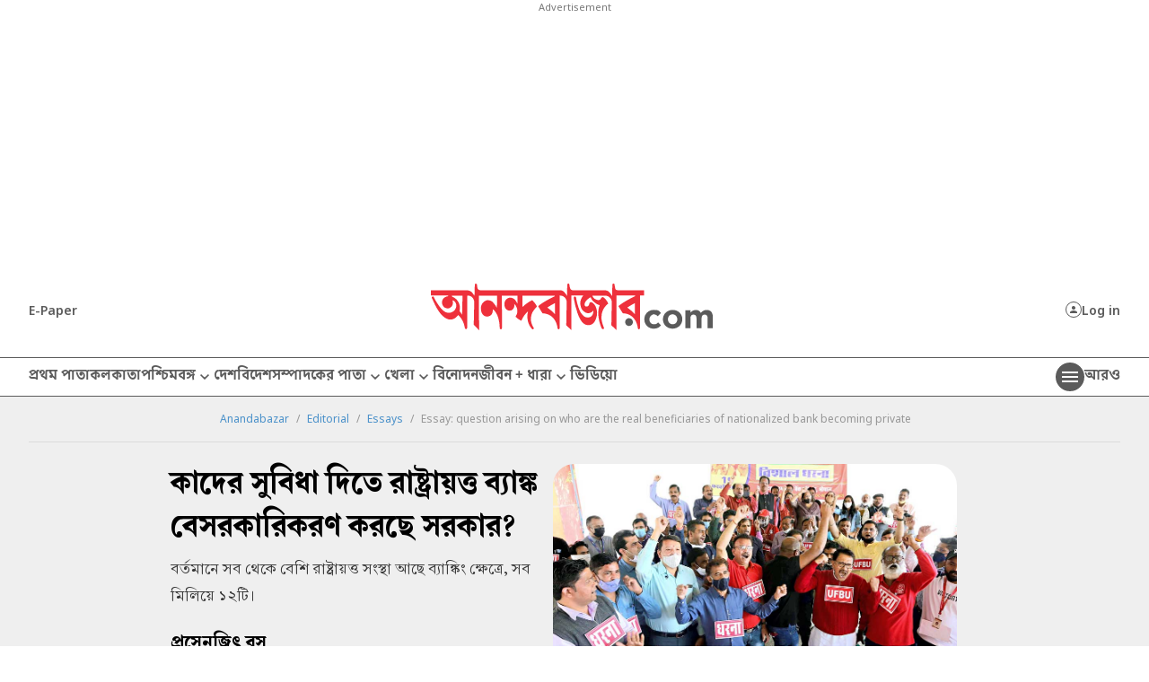

--- FILE ---
content_type: text/html; charset=UTF-8
request_url: https://www.anandabazar.com/editorial/essays/essay-question-arising-on-who-are-the-real-beneficiaries-of-nationalized-bank-becoming-private/cid/1271233
body_size: 26985
content:
<!DOCTYPE html>
<html lang="bn">
    <head>
        <script>
        document.addEventListener('keydown', function(event) {
            if (event.key === 'Escape' || event.keyCode === 27) {
                console.log('Escape');
                event.preventDefault();
            }
        });


        var IS_PAYWALL_CHECK = 0;
        function checkPaywallVisibility() {
            if(IS_PAYWALL_CHECK == '0'){
                if (typeof handlePaywall === "function") {
                    handlePaywall(); 
                    IS_PAYWALL_CHECK = 1;
                }else{
                    const articleBox = document.getElementById("articlebox");
                    if (articleBox) {
                        const children = Array.from(articleBox.children);
                        children.forEach((child, index) => {
                            if (!(child.tagName === "P" && index === 0)) {
                                child.remove();
                            }
                        });
                    }

                    document.getElementById("rightsection")?.remove();
                    location.reload(true);
                } 
            }
        }


        let lastScrollCheck = 0;
        window.addEventListener("scroll", () => {
            let currentScroll = window.scrollY; 
            if(document.readyState == 'complete' || document.readyState == 'interactive'){
                if (currentScroll - lastScrollCheck >= 200) {
                    lastScrollCheck = currentScroll; 
                    checkPaywallVisibility();
                }
            }
        });
        

        let timerPayChk = setInterval(() => {
            if(document.readyState == 'complete' || document.readyState == 'interactive'){
                checkPaywallVisibility();
                clearInterval(timerPayChk); 
            }
        }, 3000);

        </script>
        
        <!-- Google Tag Manager -->
<script>
    (function (w, d, s, l, i) {
        w[l] = w[l] || [];
        w[l].push({
            'gtm.start': new Date().getTime(),
            event: 'gtm.js'
        });
        var f = d.getElementsByTagName(s)[0],
            j = d.createElement(s),
            dl = l != 'dataLayer' ? '&l=' + l : '';
        j.async = true;
        j.src =
            '//www.googletagmanager.com/gtm.js?id=' + i + dl;
        f.parentNode.insertBefore(j, f);
    })(window, document, 'script', 'dataLayer', 'GTM-54CQG4');

    var THIS_PAGE_NAME = 'article';

    //GA User Activity
    var THIS_SECTION_NAME = "affinity-hvr-ad-refresh";
    var PAGE_PLATFORM = 'desktop';
</script>

<!-- Google Tag Manager -->
<script>(function(w,d,s,l,i){w[l]=w[l]||[];w[l].push({'gtm.start':
new Date().getTime(),event:'gtm.js'});var f=d.getElementsByTagName(s)[0],
j=d.createElement(s),dl=l!='dataLayer'?'&l='+l:'';j.async=true;j.src=
'https://www.googletagmanager.com/gtm.js?id='+i+dl;f.parentNode.insertBefore(j,f);
})(window,document,'script','dataLayer','GTM-MQNCSCBX');</script>
<!-- End Google Tag Manager -->

<meta charset="utf-8">
<meta http-equiv="X-UA-Compatible" content="IE=edge">
<meta name="viewport" content="width=device-width, initial-scale=1.0">


<link rel="preconnect" href="https://fonts.googleapis.com"></link>
<link rel="dns-prefetch" href="https://fonts.googleapis.com"></link>
<link href="//fonts.googleapis.com" rel="preconnect"></link>
<link href="//fonts.googleapis.com" rel="dns-prefetch"></link>

<link href="//www.googletagmanager.com" rel="preconnect"></link>
<link href="//www.googletagmanager.com" rel="dns-prefetch"></link>

<link href="//www.googletagservices.com" rel="preconnect"></link>
<link href="//www.googletagservices.com" rel="dns-prefetch"></link>

<link href="//securepubads.g.doubleclick.net" rel="preconnect"></link>
<link href="//securepubads.g.doubleclick.net" rel="dns-prefetch"></link>

<link rel="preconnect" href="https://cdn4-hbs.affinitymatrix.com" />
<link rel="dns-prefetch" href="https://cdn4-hbs.affinitymatrix.com" />

<link rel="preload" as="image" href="/assets-revamp-v1/images/abplogo.svg"></link>
<link rel="preload" as="image" href="/massets-revamp-v1/images/placeholder-desktop.png"></link>

    <title>Privatisation | Essay: question arising on who are the real beneficiaries of nationalized bank becoming private - Anandabazar </title>

<meta name="description" content="বর্তমানে সব থেকে বেশি রাষ্ট্রায়ত্ত সংস্থা আছে ব্যাঙ্কিং ক্ষেত্রে, সব মিলিয়ে ১২টি।" />
<meta name="keywords" content="Privatisation, Nationalized Banks, Insurance" />
<meta name="author" content="প্রসেনজিৎ বসু" />

<meta name="application-name" content="anandabazar.com" />
<meta name="copyright" content="©️ 2025 ABP Pvt. Ltd. All rights reserved." />
<meta name="news_keywords" content="Privatisation, Nationalized Banks, Insurance">

<meta property="og:author" content="প্রসেনজিৎ বসু" />
<meta property="og:url" content="https://www.anandabazar.com/editorial/essays/essay-question-arising-on-who-are-the-real-beneficiaries-of-nationalized-bank-becoming-private/cid/1271233" />
<meta property="og:title" content="কাদের সুবিধা দিতে রাষ্ট্রায়ত্ত ব্যাঙ্ক বেসরকারিকরণ করছে সরকার?" />
<meta property="og:type" content="article" />
<meta property="og:description" content="বর্তমানে সব থেকে বেশি রাষ্ট্রায়ত্ত সংস্থা আছে ব্যাঙ্কিং ক্ষেত্রে, সব মিলিয়ে ১২টি।" />
<meta property="og:image" content="https://assets.telegraphindia.com/abp/2021/Mar/1615853626_bank-employees-agitation.jpg" />
<meta property="og:image:width" content="1000" />
<meta property="og:image:height" content="563" />
<meta property="og:sitename" content="anandabazar.com" />
<meta property="fb:app_id" content="1411482809159229">

<meta name="twitter:image" content="https://assets.telegraphindia.com/abp/2021/Mar/1615853626_bank-employees-agitation.jpg" />
<meta name="twitter:card" content="summary_large_image" />
<meta name="twitter:url" content="https://www.anandabazar.com/editorial/essays/essay-question-arising-on-who-are-the-real-beneficiaries-of-nationalized-bank-becoming-private/cid/1271233" />
<meta name="twitter:site" content="anandabazar" />
<meta name="twitter:domain" content="//anandabazar.com" />
<meta name="twitter:creator" content="anandabazar" />
<meta name="twitter:title" content="কাদের সুবিধা দিতে রাষ্ট্রায়ত্ত ব্যাঙ্ক বেসরকারিকরণ করছে সরকার?" />
<meta name="twitter:description" content="বর্তমানে সব থেকে বেশি রাষ্ট্রায়ত্ত সংস্থা আছে ব্যাঙ্কিং ক্ষেত্রে, সব মিলিয়ে ১২টি।" />


    <meta name="robots" content="index, follow">
    <meta name="robots" content="max-image-preview:large">


<meta name="google-site-verification" content="y_VJ3R9h1oX4nFAWYYIvpVcof-3YFXKB7FkYeBOIcAU" />
<meta name="referrer" content="strict-origin-when-cross-origin">
<meta name="msvalidate.01" content="16C1B4A8FD9A29E3D5AFC3EF251C77A8" />


<meta name="google" content="notranslate"/>


<link rel="icon" href="/assets-revamp-v1/images/abp-favicon.png">


<link rel="manifest" href="/manifest.json">


<link rel="canonical" href="https://www.anandabazar.com/editorial/essays/essay-question-arising-on-who-are-the-real-beneficiaries-of-nationalized-bank-becoming-private/cid/1271233" />


<link rel="amphtml" href="https://www.anandabazar.com/amp/editorial/essays/essay-question-arising-on-who-are-the-real-beneficiaries-of-nationalized-bank-becoming-private/cid/1271233"/>


<script type="application/ld+json">
        [
                                            {
                    "@context": "https://schema.org",
                    "@type": "SiteNavigationElement",
                    "position": 1,
                    "name": "প্রথম পাতা",
                    "url": "https://www.anandabazar.com/"
                } ,                                            {
                    "@context": "https://schema.org",
                    "@type": "SiteNavigationElement",
                    "position": 2,
                    "name": "কলকাতা",
                    "url": "https://www.anandabazar.com/west-bengal/kolkata"
                } ,                                            {
                    "@context": "https://schema.org",
                    "@type": "SiteNavigationElement",
                    "position": 3,
                    "name": "পশ্চিমবঙ্গ",
                    "url": "https://www.anandabazar.com/west-bengal"
                } ,                                            {
                    "@context": "https://schema.org",
                    "@type": "SiteNavigationElement",
                    "position": 4,
                    "name": "দেশ",
                    "url": "https://www.anandabazar.com/india"
                } ,                                            {
                    "@context": "https://schema.org",
                    "@type": "SiteNavigationElement",
                    "position": 5,
                    "name": "বিদেশ",
                    "url": "https://www.anandabazar.com/world"
                } ,                                            {
                    "@context": "https://schema.org",
                    "@type": "SiteNavigationElement",
                    "position": 6,
                    "name": "সম্পাদকের পাতা",
                    "url": "https://www.anandabazar.com/editorial"
                } ,                                            {
                    "@context": "https://schema.org",
                    "@type": "SiteNavigationElement",
                    "position": 7,
                    "name": "খেলা",
                    "url": "https://www.anandabazar.com/sports"
                } ,                                            {
                    "@context": "https://schema.org",
                    "@type": "SiteNavigationElement",
                    "position": 8,
                    "name": "বিনোদন",
                    "url": "https://www.anandabazar.com/entertainment"
                } ,                                            {
                    "@context": "https://schema.org",
                    "@type": "SiteNavigationElement",
                    "position": 9,
                    "name": "জীবন + ধারা",
                    "url": "https://www.anandabazar.com/lifestyle"
                } ,                                            {
                    "@context": "https://schema.org",
                    "@type": "SiteNavigationElement",
                    "position": 10,
                    "name": "ভিডিয়ো",
                    "url": "https://www.anandabazar.com/video"
                }                     ] 
    </script>

    
    <script type="application/ld+json">
{"@context":"http:\/\/schema.org","@type":"NewsArticle","mainEntityOfPage":{"@type":"WebPage","@id":"https:\/\/www.anandabazar.com\/editorial\/essays\/essay-question-arising-on-who-are-the-real-beneficiaries-of-nationalized-bank-becoming-private\/cid\/1271233"},"headline":"\u0995\u09be\u09a6\u09c7\u09b0 \u09b8\u09c1\u09ac\u09bf\u09a7\u09be \u09a6\u09bf\u09a4\u09c7 \u09b0\u09be\u09b7\u09cd\u099f\u09cd\u09b0\u09be\u09df\u09a4\u09cd\u09a4 \u09ac\u09cd\u09af\u09be\u0999\u09cd\u0995 \u09ac\u09c7\u09b8\u09b0\u0995\u09be\u09b0\u09bf\u0995\u09b0\u09a3 \u0995\u09b0\u099b\u09c7 \u09b8\u09b0\u0995\u09be\u09b0?","image":["https:\/\/assets.telegraphindia.com\/abp\/2021\/Mar\/1615853626_bank-employees-agitation.jpg"],"datePublished":"2021-03-16T05:45:56+05:30","dateModified":"2021-03-16T05:45:56+05:30","author":{"@type":"Person","name":"\u09aa\u09cd\u09b0\u09b8\u09c7\u09a8\u099c\u09bf\u09ce \u09ac\u09b8\u09c1"},"publisher":{"@type":"Organization","name":"Anandabazar","logo":{"@type":"ImageObject","url":"https:\/\/www.anandabazar.com\/assets-revamp-v1\/images\/Anandabazar-Final-Logo.png"}},"description":"\u09ac\u09b0\u09cd\u09a4\u09ae\u09be\u09a8\u09c7 \u09b8\u09ac \u09a5\u09c7\u0995\u09c7 \u09ac\u09c7\u09b6\u09bf \u09b0\u09be\u09b7\u09cd\u099f\u09cd\u09b0\u09be\u09af\u09bc\u09a4\u09cd\u09a4 \u09b8\u0982\u09b8\u09cd\u09a5\u09be \u0986\u099b\u09c7 \u09ac\u09cd\u09af\u09be\u0999\u09cd\u0995\u09bf\u0982 \u0995\u09cd\u09b7\u09c7\u09a4\u09cd\u09b0\u09c7, \u09b8\u09ac \u09ae\u09bf\u09b2\u09bf\u09df\u09c7 \u09e7\u09e8\u099f\u09bf\u0964"}
</script>





<script type="application/ld+json">
    {
            "@context": "http://schema.org",
            "@type": "BreadcrumbList",
            "itemListElement": [
                {
                    "@type": "ListItem",
                    "position": 1,
                    "item": {
                        "@id": "www.anandabazar.com",
                        "name": "Anandabazar"
                    }
                },{
                                "@type": "ListItem",
                                "position": 2,
                                "item": {
                                    "@id": "https://www.anandabazar.com/editorial",
                                    "name": "Editorial"
                                }
                            },{
                                "@type": "ListItem",
                                "position": 3,
                                "item": {
                                    "@id": "https://www.anandabazar.com/editorial/essays",
                                    "name": "Essays"
                                }
                            },{
                            "@type": "ListItem",
                            "position": 4,
                            "item": {
                                "name": "Essay: question arising on who are the real beneficiaries of nationalized bank becoming private"
                            }
                        }
            ]
        }
</script>




<script type="text/javascript">
    window.dataLayer.push ({
        "storyId": "1271233",
        "storyUrl": "https://www.anandabazar.com/editorial/essays/essay-question-arising-on-who-are-the-real-beneficiaries-of-nationalized-bank-becoming-private/cid/1271233",
        "pagetype": "story",
        "sectionName": "essays",
        "byline": "",
        "publish-date": "2021-03-16 00:15:35",
        "publish-time": "2021-03-16 05:45:56",
        "tags": "Insurance, Nationalized Banks, Privatisation",
        "title": "Essay: question arising on who are the real beneficiaries of nationalized bank becoming private",
        "Content_Type":"News",
        "Location": "",
        "Story Source":"Print",
        "Story Elements":"None",
        "Content_SubType":"",
        "Subject_attributes":"",
        "Story Desk":"Print",
        "Created_by": "" ,
        "Modified_by": "",
    });
</script>


<!-- Font load-->
<link href="https://fonts.googleapis.com/css2?family=Noto+Sans:ital,wght@0,100..900;1,100..900&display=swap" rel="preload"></link>
<link href="https://fonts.googleapis.com/css2?family=Noto+Sans:ital,wght@0,100..900;1,100..900&display=swap" rel="stylesheet" media="print" onload="this.onload=null;this.media='all'"></link>

<!-- Google tag (gtag.js) -->
<script async src="https://www.googletagmanager.com/gtag/js?id=G-LQS1821GTK"></script>
<script>
  window.dataLayer = window.dataLayer || [];
  function gtag(){dataLayer.push(arguments);}
  gtag('js', new Date());

  gtag('config', 'G-LQS1821GTK', {
      send_page_view: false
  });
</script>        
        
        <script type="text/javascript">
var notifyId,PWT={},googletag=googletag||{};googletag.cmd=googletag.cmd||[],PWT.jsLoaded=function(){!function(){var t=document.createElement("script"),e="https:"==document.location.protocol;t.src=(e?"https:":"http:")+"//www.googletagservices.com/tag/js/gpt.js";var o=document.getElementsByTagName("script")[0];o.parentNode.insertBefore(t,o)}()},function(){var t=window.location.href,e="";if(t.indexOf("pwtv=")>0){var o=/pwtv=(.*?)(&|$)/g.exec(t);o.length>=2&&o[1].length>0&&(e="/"+o[1])}var a=document.createElement("script");a.async=!0,a.type="text/javascript",a.src="//ads.pubmatic.com/AdServer/js/pwt/159328/2295"+e+"/pwt.js";var c=document.getElementsByTagName("script")[0];c.parentNode.insertBefore(a,c)}();</script>

    <script type="text/javascript">
        window.googletag = window.googletag || {cmd: []};googletag.cmd.push(function() {googletag.defineSlot("/1088475/ABP_Desk_Ros_Header_728x90", [[970, 250], [728, 90], [970, 90]], "div-gpt-ad-1485949847741-0").addService(googletag.pubads());googletag.defineSlot("/1088475/ABP_Desk_Ros_RHS_1_300x250", [[300, 600], [300, 250], [250, 250], [200, 200]], "div-gpt-ad-1485949847741-1").addService(googletag.pubads());googletag.defineSlot("/1088475/ABP_Desk_Ros_RHS_2_300x250", [[300, 250], [200, 200], [250,250]], "div-gpt-ad-1485949847741-4").addService(googletag.pubads());googletag.defineSlot("/1088475/ABP_Desk_Ros_Middle_1_728x90", [[728, 90], [300, 250], [970, 90], [970, 250]], "div-gpt-ad-1534749756711-0").addService(googletag.pubads());googletag.defineSlot("/1088475/ABP_1x1", [[1, 1], [1000, 500]], "desktop-intromercial-1x1-1").addService(googletag.pubads());
googletag.defineOutOfPageSlot("/1088475/ABP_1x1_2", "desktop-intromercial-1x1-2").addService(googletag.pubads());
googletag.defineOutOfPageSlot("/1088475/ABP_1x1_3", "desktop-intromercial-1x1-3").addService(googletag.pubads());
googletag.defineSlot("/1088475/ABP_1x1_Extra", [1, 1], "desktop-intromercial-1x1-4").addService(googletag.pubads());googletag.pubads().set("page_url", "https://www.anandabazar.com/editorial/essays/essay-question-arising-on-who-are-the-real-beneficiaries-of-nationalized-bank-becoming-private/cid/1271233");googletag.pubads().setTargeting("url", "https://www.anandabazar.com/editorial/essays/essay-question-arising-on-who-are-the-real-beneficiaries-of-nationalized-bank-becoming-private/cid/1271233");googletag.pubads().setTargeting("ABP_Detail", "essays");googletag.pubads().setTargeting("Keywords", "Privatisation, Nationalized Banks, Insurance");googletag.pubads().setTargeting("ABP_Detail_1", "Detail");googletag.enableServices();});
    </script>
    
    <script type="text/javascript">
(function(){var o="script",s=top.document,a=s.createElement(o),m=s.getElementsByTagName(o)[0],d=new Date(),timestamp=""+d.getDate()+d.getMonth()+d.getHours();a.async=1;a.src="https://cdn4-hbs.affinitymatrix.com/hvrcnf/anandabazar.com/"+ timestamp + "/index?t="+timestamp;m.parentNode.insertBefore(a,m)})();
</script>

    <script>window._taboola = window._taboola || [];
  _taboola.push({article:"auto"});
  !function (e, f, u, i) {
    if (!document.getElementById(i)){
      e.async = 1;
      e.src = u;
      e.id = i;
      f.parentNode.insertBefore(e, f);
    }
  }(document.createElement("script"),
  document.getElementsByTagName("script")[0],
  "//cdn.taboola.com/libtrc/anandabazarcom/loader.js",
  "tb_loader_script");
  if(window.performance && typeof window.performance.mark == "function")
    {window.performance.mark("tbl_ic");}

 window._taboola = window._taboola || [];
  _taboola.push({
    mode: "alternating-thumbnails-a",
    container: "taboola-below-article-thumbnails",
    placement: "Below Article Thumbnails",
    target_type: "mix"
  });
   window._taboola = window._taboola || [];
  _taboola.push({
    mode: "alternating-thumbnails-a",
    container: "taboola-below-article-thumbnails",
    placement: "Below Article Thumbnails",
    target_type: "mix"
  });</script>


        
        <link rel="stylesheet" href="/assets-revamp-v1/css/header-footer.css?v=0.7" />

        
        <link rel="stylesheet" href="/common/user-login-revamp/assets/css/loginregister.css?v=0.9" />

        
            <link rel="stylesheet" href="/assets-revamp-v1/css/article.css?v=0.6" />
    
        
        <!-- Include Common head code File -->

<!-- Start : Common head code -->

<!-- Start : iZooto Setup -->
<script> window._izq = window._izq || []; window._izq.push(["init" ]); </script>
<script src="https://cdn.izooto.com/scripts/dc9dc5cec74e75f31aba076015fdf6659cbc7a87.js"></script>
<!-- End : iZooto Setup -->

<!-- End : Common head code -->

<!-- Begin Comscore Tag -->
<script>
	/*get evelok cookie*/
	function getComscoreCookie(name) {
	    const value = `; ${document.cookie}`;
	    const parts = value.split(`; ${name}=`);
	    if (parts.length === 2) return parts.pop().split(';').shift();
	}
	let cs_fpit_data = '*null';
	if(getComscoreCookie('ev_ss')){
        cs_fpit_data = 'li';
    }

    let cs_fpid = '*null';
	if(getComscoreCookie('ev_ss_uuid')){
        cs_fpid = getComscoreCookie('ev_ss_uuid');
        window.dataLayer.push({'user_id': cs_fpid,'login_status': 'loggedIn' });
    }

	var _comscore = _comscore || [];
	_comscore.push({
		c1: "2", c2: "17824659",
		cs_fpid: cs_fpid, cs_fpit: cs_fpit_data, cs_fpdm: "*null", cs_fpdt: "*null",
		options: {
			enableFirstPartyCookie: true,
			bypassUserConsentRequirementFor1PCookie: true
		}
	});
	(function() {
		var s = document.createElement("script"), el = document.getElementsByTagName("script")[0]; s.async = true;
		s.src = "https://sb.scorecardresearch.com/cs/17824659/beacon.js";
		el.parentNode.insertBefore(s, el);
	})();
</script>
<!-- End Comscore Tag -->



    </head>
    <body>
        <div id="fb-root"></div>
        <noscript>
            <iframe src="//www.googletagmanager.com/ns.html?id=GTM-54CQG4" height="0" width="0" style="display:none;visibility:hidden"></iframe>
        </noscript>
        <noscript><iframe src="https://www.googletagmanager.com/ns.html?id=GTM-MQNCSCBX"
            height="0" width="0" style="display:none;visibility:hidden"></iframe></noscript>
        
        
        <div class="submitfailed" id="ABPurmToasterFailed" style="display : none;">
            <img src="/assets-revamp-v1/images/erroricon.svg" alt="">
            <span></span>
        </div>

        <div class="successfullyregistered" id="ABPurmToasterSuccess" style="display : none;">
            <img src="/assets-revamp-v1/images/successfullyicon.svg" alt="">
            <span></span>
        </div>

                
        <div class="humburger-outerbox">
    <div class="humburger-container">
        <div class="hbhead">
            <a href="/" class="abplogo">
                <img src="/assets-revamp-v1/images/abplogo.svg" alt="">
            </a>
            <span class="closehamgurger">
                <img src="/assets-revamp-v1/images/closeicon.svg" alt="">
            </span>
        </div>
        <div class="googlesearchbox">
            <div class="gcse-search"></div>
        </div>
        <ul class="hpnav">
                                                                        <li>
                            <a href="/" target="_self">
                                প্রথম পাতা
                            </a>
                        </li>
                                                                                <li>
                            <a href="https://epaper.anandabazar.com/" target="_self">
                                ই-পেপার
                            </a>
                        </li>
                                                                                <li>
                            <a href="/events/bochorer-best-2025" target="_self">
                                বছরের বেস্ট ২০২৫
                            </a>
                        </li>
                                                                                <li>
                            <a href="/events/shobdo-jobdo" target="_self">
                                শব্দ-জব্দ ২০২৫
                            </a>
                        </li>
                                                                                <li>
                            <a href="/video" target="_self">
                                ভিডিয়ো
                            </a>
                        </li>
                                                                                <li>
                            <a href="/news-in-brief" target="_self">
                                অল্প কথায়
                            </a>
                        </li>
                                                                                <li>
                            <a href="/tech" target="_self">
                                প্রযুক্তি
                            </a>
                        </li>
                                                                                <li>
                            <a href="/west-bengal/kolkata" target="_self">
                                কলকাতা
                            </a>
                        </li>
                                                                                <li>
                            <a href="javascript:void(0)">
                                পশ্চিমবঙ্গ
                            </a>
                            <div class="bharrowbox"><span></span></div>
                            <div class="hbsubnav">
                                                                                                            <a href="/west-bengal" target="_self">
                                            পশ্চিমবঙ্গ
                                        </a>
                                                                            <a href="/west-bengal/north-bengal" target="_self">
                                            উত্তরবঙ্গ
                                        </a>
                                                                            <a href="/west-bengal/bardhaman" target="_self">
                                            বর্ধমান
                                        </a>
                                                                            <a href="/west-bengal/midnapore" target="_self">
                                            পূর্ব ও পশ্চিম মেদিনীপুর
                                        </a>
                                                                            <a href="/west-bengal/howrah-hooghly" target="_self">
                                            হাওড়া ও হুগলি
                                        </a>
                                                                            <a href="/west-bengal/purulia-birbhum-bankura" target="_self">
                                            পুরুলিয়া বীরভূম বাঁকুড়া
                                        </a>
                                                                            <a href="/west-bengal/24-parganas" target="_self">
                                            উত্তর ও দক্ষিণ ২৪ পরগনা
                                        </a>
                                                                            <a href="/west-bengal/nadia-murshidabad" target="_self">
                                            নদিয়া মুর্শিদাবাদ
                                        </a>
                                                                                                </div>
                        </li>
                                                                                <li>
                            <a href="/india" target="_self">
                                দেশ
                            </a>
                        </li>
                                                                                <li>
                            <a href="javascript:void(0)">
                                খেলা
                            </a>
                            <div class="bharrowbox"><span></span></div>
                            <div class="hbsubnav">
                                                                                                            <a href="/sports" target="_self">
                                            খেলা
                                        </a>
                                                                            <a href="/sports/cricket" target="_self">
                                            ক্রিকেট
                                        </a>
                                                                            <a href="/sports/football" target="_self">
                                            ফুটবল
                                        </a>
                                                                                                </div>
                        </li>
                                                                                <li>
                            <a href="/world" target="_self">
                                বিদেশ
                            </a>
                        </li>
                                                                                <li>
                            <a href="javascript:void(0)">
                                সম্পাদকের পাতা
                            </a>
                            <div class="bharrowbox"><span></span></div>
                            <div class="hbsubnav">
                                                                                                            <a href="/editorial" target="_self">
                                            সম্পাদকের পাতা
                                        </a>
                                                                            <a href="/editorial/our-opinion" target="_self">
                                            আমাদের মত
                                        </a>
                                                                            <a href="/editorial/essays" target="_self">
                                            নিবন্ধ
                                        </a>
                                                                            <a href="/editorial/letters-to-the-editor" target="_self">
                                            সম্পাদক সমীপেষু
                                        </a>
                                                                            <a href="/culture/book-reviews" target="_self">
                                            বইপত্র
                                        </a>
                                                                                                </div>
                        </li>
                                                                                <li>
                            <a href="/entertainment" target="_self">
                                বিনোদন
                            </a>
                        </li>
                                                                                <li>
                            <a href="javascript:void(0)">
                                জীবন+ধারা
                            </a>
                            <div class="bharrowbox"><span></span></div>
                            <div class="hbsubnav">
                                                                                                            <a href="/lifestyle" target="_self">
                                            জীবন + ধারা
                                        </a>
                                                                            <a href="/lifestyle/beauty-and-fashion" target="_self">
                                            সাজকথা
                                        </a>
                                                                            <a href="/recipes" target="_self">
                                            রান্নাবান্না
                                        </a>
                                                                            <a href="/lifestyle/relationship" target="_self">
                                            সম্পর্ক
                                        </a>
                                                                            <a href="/travel" target="_self">
                                            বেড়ানো
                                        </a>
                                                                            <a href="/lifestyle/home-decor" target="_self">
                                            অন্দরকথা
                                        </a>
                                                                            <a href="/health-and-wellness" target="_self">
                                            স্বাস্থ্যই সম্পদ
                                        </a>
                                                                                                </div>
                        </li>
                                                                                <li>
                            <a href="javascript:void(0)">
                                জীবনরেখা
                            </a>
                            <div class="bharrowbox"><span></span></div>
                            <div class="hbsubnav">
                                                                                                            <a href="https://www.anandabazar.com/horoscope" target="_self">
                                            জীবনরেখা
                                        </a>
                                                                            <a href="/horoscope" target="_self">
                                            রাশিফল
                                        </a>
                                                                            <a href="/horoscope/page-1" target="_self">
                                            জ্যোতিষকথা
                                        </a>
                                                                                                </div>
                        </li>
                                                                                <li>
                            <a href="/photogallery" target="_self">
                                ফোটো
                            </a>
                        </li>
                                                                                <li>
                            <a href="javascript:void(0)">
                                ব্যবসা
                            </a>
                            <div class="bharrowbox"><span></span></div>
                            <div class="hbsubnav">
                                                                                                            <a href="/business" target="_self">
                                            ব্যবসা
                                        </a>
                                                                            <a href="/personal-finance" target="_self">
                                            আপনার টাকা
                                        </a>
                                                                            <a href="/business/today-gold-price-in-kolkata" target="_self">
                                            সোনার দাম
                                        </a>
                                                                            <a href="/business/today-silver-price-in-kolkata" target="_self">
                                            রুপোর দাম
                                        </a>
                                                                            <a href="/business/today-fuel-price-in-kolkata" target="_self">
                                            জ্বালানির দাম
                                        </a>
                                                                                                </div>
                        </li>
                                                                                <li>
                            <a href="javascript:void(0)">
                                অন্যান্য
                            </a>
                            <div class="bharrowbox"><span></span></div>
                            <div class="hbsubnav">
                                                                                                            <a href="/rabibashoriyo" target="_self">
                                            রবিবাসরীয়
                                        </a>
                                                                            <a href="/patrika" target="_self">
                                            পত্রিকা
                                        </a>
                                                                            <a href="/viral" target="_self">
                                            ভাইরাল
                                        </a>
                                                                            <a href="/events/shobdo-jobdo" target="_self">
                                            শব্দ-জব্দ ২০২৪
                                        </a>
                                                                                                </div>
                        </li>
                                                                                <li>
                            <a href="/inspirational-stories" target="_self">
                                অ-সাধারণ
                            </a>
                        </li>
                                                                                <li>
                            <a href="/education-career" target="_self">
                                শিক্ষা
                            </a>
                        </li>
                                                                                <li>
                            <a href="/employment" target="_self">
                                চাকরি
                            </a>
                        </li>
                                                                                <li>
                            <a href="/viral" target="_self">
                                ভাইরাল
                            </a>
                        </li>
                                                                                <li>
                            <a href="/science" target="_self">
                                বিজ্ঞান
                            </a>
                        </li>
                                                                                <li>
                            <a href="/web-stories" target="_self">
                                ওয়েব স্টোরিজ
                            </a>
                        </li>
                                                                                <li>
                            <a href="javascript:void(0)">
                                আনন্দ উৎসব
                            </a>
                            <div class="bharrowbox"><span></span></div>
                            <div class="hbsubnav">
                                                                                                            <a href="/ananda-utsav" target="_self">
                                            আনন্দ উৎসব
                                        </a>
                                                                            <a href="/ananda-utsav/fashion-tips" target="_self">
                                            পুজো রেডি
                                        </a>
                                                                            <a href="/ananda-utsav/food-and-recipes" target="_self">
                                            শারদপাতে
                                        </a>
                                                                            <a href="/ananda-utsav/home-decoration" target="_self">
                                            পুজোবাড়ি
                                        </a>
                                                                            <a href="/ananda-utsav/travel-guide" target="_self">
                                            দুগ্গা দুগ্গা
                                        </a>
                                                                            <a href="/ananda-utsav/tech-and-gadgets" target="_self">
                                            টেক@পুজো
                                        </a>
                                                                            <a href="/ananda-utsav/healthy-lifestyle" target="_self">
                                            পুজোযাপন
                                        </a>
                                                                            <a href="/ananda-utsav/puja-parikrama" target="_self">
                                            পুজো পরিক্রমা
                                        </a>
                                                                            <a href="/ananda-utsav/celebrities-during-puja" target="_self">
                                            তারকার পুজো
                                        </a>
                                                                            <a href="/ananda-utsav/myths" target="_self">
                                            পুজোপার্বণ
                                        </a>
                                                                            <a href="/ananda-utsav/beyond-bengal" target="_self">
                                            প্রবাসে পুজো
                                        </a>
                                                                                                </div>
                        </li>
                                                                                <li>
                            <a href="/kolkata-weather-today" target="_self">
                                আজকের আবহাওয়া
                            </a>
                        </li>
                                                                                <li>
                            <a href="/weddings" target="_self">
                                সাত পাকে বাঁধা
                            </a>
                        </li>
                                                                                <li>
                            <a href="https://www.abpweddings.com/bengali-matrimony-profiles?utm_source=ABPDigital&utm_medium=abpdigital&utm_campaign=patropatri&utm_term=bengali&citizenofid=IN&lang=bn" target="_blank">
                                পাত্রপাত্রী
                            </a>
                        </li>
                                                        </ul>
        <div class="socialmediaiconbox">
            <a href="https://www.facebook.com/AnandabazarSocial" target="_blank"><img src="/assets-revamp-v1/images/fbicon.svg" alt="">Facebook</a>
            <a href="https://www.youtube.com/channel/UCESY9RzEDPsb9lRLMxAirwQ" target="_blank"><img src="/assets-revamp-v1/images/youtubeicon.svg" alt="">Youtube</a>
            <a href="https://www.instagram.com/anandabazarsocial/" target="_blank"><img src="/assets-revamp-v1/images/instagramicon.svg" alt="">Instagram</a>
            <a href="https://twitter.com/MyAnandaBazar" target="_blank"><img src="/assets-revamp-v1/images/xicon.svg" alt="">Twitter</a>
        </div>
    </div>
</div>

                                    <div class="ad970x250 adbox">
                    <div class="sticky-ad">
                        <span>Advertisement</span>
                        <div id="div-gpt-ad-1485949847741-0">
  <script>
    googletag.cmd.push(function() { googletag.display("div-gpt-ad-1485949847741-0"); });
  </script>
</div>
                    </div>
                </div>
                    
        <div class="container subsarticleheader">
            
            <header>
    <a href="https://epaper.anandabazar.com/" class="epaperlink">E-Paper</a>
    <a href="/" class="abplogo">
        <img src="/assets-revamp-v1/images/abplogo.svg" alt="">
    </a>
    <div class="subnuserbox">
        
        <a href="javascript:void(0)" class="userbox" id="LRicUser" onclick="LRopenModal()" style="display:none;" referrerpolicy="strict-origin-when-cross-origin">
            <i class="usericon"><svg width="12" height="13" viewBox="0 0 12 13" fill="none" xmlns="http://www.w3.org/2000/svg"><g id="Group 397"><path id="Path 2" d="M6 6.02217C6.39556 6.02217 6.78224 5.90444 7.11114 5.68386C7.44004 5.46329 7.69638 5.14978 7.84776 4.78297C7.99913 4.41617 8.03874 4.01255 7.96157 3.62316C7.8844 3.23376 7.69392 2.87608 7.41421 2.59534C7.13451 2.3146 6.77814 2.12341 6.39018 2.04596C6.00222 1.9685 5.60009 2.00826 5.23463 2.16019C4.86918 2.31212 4.55682 2.56942 4.33706 2.89953C4.1173 3.22964 4 3.61775 4 4.01478C4 4.54717 4.21071 5.05776 4.58579 5.43422C4.96086 5.81068 5.46957 6.02217 6 6.02217ZM6 7.02587C4.665 7.02587 2 7.69834 2 9.03326V10.037H10V9.03326C10 7.69834 7.335 7.02587 6 7.02587Z" fill="#5B5B5B"></path></g></svg></i>Log in
       </a>

        
            <a href="javascript:void(0)" class="userbox" id="LRicUserAccount" onclick="LRopenModal()" style="display:none;" referrerpolicy="strict-origin-when-cross-origin">
               <i class="usericon myac"><svg width="12" height="13" viewBox="0 0 12 13" fill="none" xmlns="http://www.w3.org/2000/svg"><g id="Group 397"><path id="Path 2" d="M6 6.02217C6.39556 6.02217 6.78224 5.90444 7.11114 5.68386C7.44004 5.46329 7.69638 5.14978 7.84776 4.78297C7.99913 4.41617 8.03874 4.01255 7.96157 3.62316C7.8844 3.23376 7.69392 2.87608 7.41421 2.59534C7.13451 2.3146 6.77814 2.12341 6.39018 2.04596C6.00222 1.9685 5.60009 2.00826 5.23463 2.16019C4.86918 2.31212 4.55682 2.56942 4.33706 2.89953C4.1173 3.22964 4 3.61775 4 4.01478C4 4.54717 4.21071 5.05776 4.58579 5.43422C4.96086 5.81068 5.46957 6.02217 6 6.02217ZM6 7.02587C4.665 7.02587 2 7.69834 2 9.03326V10.037H10V9.03326C10 7.69834 7.335 7.02587 6 7.02587Z" fill="#5B5B5B"></path></g></svg></i>My Account
           </a>
       
    </div>
</header>
        </div>

        
        <div class="navouter subsarticlenav mt-24">
        <nav>
            <ul class="navigation">
                                                                                <li class="">
                            <a href="/" target="_self">
                                প্রথম পাতা
                                
                            </a>
                        </li>
                                                                                                    <li class="">
                            <a href="/west-bengal/kolkata" target="_self">
                                কলকাতা
                                
                            </a>
                        </li>
                                                                                                    <li class="">
                            <a href="/west-bengal" target="_self" class="">
                                পশ্চিমবঙ্গ
                                <img src="/assets-revamp-v1/images/ddarrow.svg" alt="">
                            </a>
                            <div class="ddnavbox">
                                                                                                            <a href="/west-bengal/north-bengal" target="_self">
                                            উত্তরবঙ্গ
                                        </a>
                                                                            <a href="/west-bengal/bardhaman" target="_self">
                                            বর্ধমান
                                        </a>
                                                                            <a href="/west-bengal/midnapore" target="_self">
                                            পূর্ব ও পশ্চিম মেদিনীপুর
                                        </a>
                                                                            <a href="/west-bengal/howrah-hooghly" target="_self">
                                            হাওড়া ও হুগলি
                                        </a>
                                                                            <a href="/west-bengal/purulia-birbhum-bankura" target="_self">
                                            পুরুলিয়া বীরভূম বাঁকুড়া
                                        </a>
                                                                            <a href="/west-bengal/24-parganas" target="_self">
                                            উত্তর ও দক্ষিণ ২৪ পরগনা
                                        </a>
                                                                            <a href="/west-bengal/nadia-murshidabad" target="_self">
                                            নদিয়া মুর্শিদাবাদ
                                        </a>
                                                                                                </div>
                        </li>
                                                                                                    <li class="">
                            <a href="/india" target="_self">
                                দেশ
                                
                            </a>
                        </li>
                                                                                                    <li class="">
                            <a href="/world" target="_self">
                                বিদেশ
                                
                            </a>
                        </li>
                                                                                                    <li class="">
                            <a href="/editorial" target="_self" class="">
                                সম্পাদকের পাতা
                                <img src="/assets-revamp-v1/images/ddarrow.svg" alt="">
                            </a>
                            <div class="ddnavbox">
                                                                                                            <a href="/editorial/our-opinion" target="_self">
                                            আমাদের মত
                                        </a>
                                                                            <a href="/editorial/essays" target="_self">
                                            নিবন্ধ
                                        </a>
                                                                            <a href="/editorial/letters-to-the-editor" target="_self">
                                            সম্পাদক সমীপেষু
                                        </a>
                                                                            <a href="/culture/book-reviews" target="_self">
                                            বইপত্র
                                        </a>
                                                                                                </div>
                        </li>
                                                                                                    <li class="">
                            <a href="/sports" target="_self" class="">
                                খেলা
                                <img src="/assets-revamp-v1/images/ddarrow.svg" alt="">
                            </a>
                            <div class="ddnavbox">
                                                                                                            <a href="/sports/cricket" target="_self">
                                            ক্রিকেট
                                        </a>
                                                                            <a href="/sports/football" target="_self">
                                            ফুটবল
                                        </a>
                                                                                                </div>
                        </li>
                                                                                                    <li class="">
                            <a href="/entertainment" target="_self">
                                বিনোদন
                                
                            </a>
                        </li>
                                                                                                    <li class="">
                            <a href="/lifestyle" target="_self" class="">
                                জীবন + ধারা
                                <img src="/assets-revamp-v1/images/ddarrow.svg" alt="">
                            </a>
                            <div class="ddnavbox">
                                                                                                            <a href="/lifestyle/beauty-and-fashion" target="_self">
                                            সাজকথা
                                        </a>
                                                                            <a href="/lifestyle/relationship" target="_self">
                                            সম্পর্ক
                                        </a>
                                                                            <a href="/travel" target="_self">
                                            বেড়ানো
                                        </a>
                                                                            <a href="/lifestyle/home-decor" target="_self">
                                            অন্দরকথা
                                        </a>
                                                                            <a href="/health-and-wellness" target="_self">
                                            স্বাস্থ্যই সম্পদ
                                        </a>
                                                                            <a href="/recipes" target="_self">
                                            রান্নাবান্না
                                        </a>
                                                                                                </div>
                        </li>
                                                                                                    <li class="">
                            <a href="/video" target="_self">
                                ভিডিয়ো
                                
                            </a>
                        </li>
                                                </ul>
            <div class="morenav">
                <i class="humburgerbox">
                    <img src="/assets-revamp-v1/images/humburgericon.svg" alt="">
                </i>আরও
            </div>
        </nav>
    </div>

                            
        
        
            
    <div class="articleatfouterbox">

        <div class="breadcrumbox">
    <ul class="breadcrumbs">
        <li><a href="https://www.anandabazar.com/">Anandabazar</a></li>
        
        
                                            <li>
                    <a href="https://www.anandabazar.com/editorial">
                        Editorial
                    </a>
                </li>
            
            
        
                                            <li>
                    <a href="https://www.anandabazar.com/editorial/essays">
                        Essays
                    </a>
                </li>
            
            
        
            
            
        
            
            
                
                    <li>Essay: question arising on who are the real beneficiaries of nationalized bank becoming private</li>
        
                
    </ul>
</div>


        <section class="articlecontainer">

            <div class="articlehead">

                <div class="articleheadleftbox">

                    <div id="prime_topic_title"></div>

                    <div id="prime_topic_menu"></div>

                    <h1>কাদের সুবিধা দিতে রাষ্ট্রায়ত্ত ব্যাঙ্ক বেসরকারিকরণ করছে সরকার?</h1>

                    <!--Experimental / Alternate Strap / Strap-->
                                            <p>
                            বর্তমানে সব থেকে বেশি রাষ্ট্রায়ত্ত সংস্থা আছে ব্যাঙ্কিং ক্ষেত্রে, সব মিলিয়ে ১২টি।
                        </p>
                    
                    <div class="autherouterbox mt-24">
                                                                                                    <div class="autherndntbox">
                                                            <h4 class="bynowtxt">প্রসেনজিৎ বসু</h4>
                                                                                        <div class="datentime">শেষ আপডেট: ১৬ মার্চ ২০২১ ০৫:৪৫</div>
                                                    </div>
                    </div>

                    <div class="sharensaveabox mt-24">
                        <div class="savearticle">
                            <div class="saveiconbox hide-background" data-article-id="1271233" onclick="saveArticle(1271233);"></div>
                        </div>
                        <div class="savealoader"><div></div><div></div><div></div><div></div><div></div><div></div><div></div><div></div><div></div><div></div><div></div><div></div></div>

                        <div class="sharebox">
                            <i class="articleshareicon" id="socialShareIcon">
                                <svg xmlns="http://www.w3.org/2000/svg" width="16" height="18" viewBox="0 0 16 18" fill="none"><path d="M13.3882 12.6847C12.7392 12.6871 12.1142 12.9344 11.6343 13.3785L5.25317 9.63845C5.30226 9.4326 5.32919 9.22193 5.3335 9.01016C5.32919 8.79839 5.30226 8.58773 5.25317 8.38188L11.5619 4.6777C12.0102 5.09551 12.5863 5.34368 13.1934 5.38051C13.8005 5.41734 14.4015 5.24058 14.8955 4.87994C15.3895 4.5193 15.7464 3.99675 15.9062 3.4001C16.066 2.80345 16.0189 2.16906 15.7729 1.60353C15.5269 1.038 15.097 0.575785 14.5554 0.294563C14.0138 0.0133412 13.3935 -0.0697542 12.7987 0.0592399C12.2039 0.188234 11.6709 0.521456 11.2893 1.00291C10.9077 1.48437 10.7006 2.08473 10.703 2.7031C10.7073 2.91486 10.7342 3.12553 10.7833 3.33138L4.47463 7.03376C4.09609 6.67384 3.62235 6.43426 3.11167 6.34448C2.601 6.2547 2.07565 6.31864 1.60023 6.52843C1.12482 6.73823 0.720075 7.08473 0.435771 7.52532C0.151466 7.96592 0 8.4814 0 9.00837C0 9.53534 0.151466 10.0508 0.435771 10.4914C0.720075 10.932 1.12482 11.2785 1.60023 11.4883C2.07565 11.6981 2.601 11.762 3.11167 11.6723C3.62235 11.5825 4.09609 11.3429 4.47463 10.983L10.846 14.732C10.7996 14.9239 10.7757 15.1206 10.7745 15.3181C10.7696 15.8446 10.9187 16.3607 11.2028 16.8009C11.4869 17.2411 11.8932 17.5855 12.3702 17.7905C12.8472 17.9954 13.3733 18.0516 13.8817 17.952C14.3902 17.8523 14.858 17.6013 15.2259 17.2308C15.5938 16.8602 15.8451 16.3869 15.948 15.8709C16.0508 15.3548 16.0005 14.8194 15.8035 14.3325C15.6065 13.8455 15.2716 13.4291 14.8414 13.1361C14.4112 12.843 13.9051 12.6865 13.3873 12.6865L13.3882 12.6847Z" fill="#555555"></path>
                                </svg>
                            </i>
                        </div>
                    </div>
                </div>
                <div class="articleleadimgbox">
                                            <figure>
                            <img src="/massets-revamp-v1/images/placeholder-desktop.png" data-src="https://assets.telegraphindia.com/abp/2021/Mar/1615853626_bank-employees-agitation.jpg" alt="" class="lazy">
                        </figure>
                                                            </div>
            </div>
        </section>
    </div>

    <section class="articlecontainer">

        <div id="div_article_body_box">

            <div class="articleouterbox mt-32" id="articleouterboxAddCls">

                <!-- For Video AD -->

    <article class="articlebox" id="outerboxarticlebox">

        <div id="articlebox"> 
                        
                
                
                    
                        
                            
                            <p>করোনা অতিমারিজনিত অর্থনৈতিক মন্দা মোকাবিলায় মোদী সরকারের ‘আত্মনির্ভর প্যাকেজ’ ঘোষণার সময়ই অর্থমন্ত্রী জানিয়েছিলেন যে, রাষ্ট্রায়ত্ত সংস্থা বেসরকারিকরণের নতুন নীতি আনতে চলেছে সরকার। ফেব্রুয়ারির কেন্দ্রীয় বাজেটে পূর্ণাঙ্গ রূপে প্রকাশিত সেই নীতিতে প্রতিরক্ষা, পরমাণু শক্তি, ব্যাঙ্ক, বিমা এবং অন্যান্য আর্থিক পরিষেবা, বিদ্যুৎ, পেট্রোপণ্য, কয়লা-সহ বিভিন্ন খনিজ, পরিবহণ, টেলিকম ইত্যাদি ক্ষেত্রকে ‘স্ট্র্যাটেজিক’ হিসেবে চিহ্নিত করা হয়েছে। কেন্দ্রীয় সরকার এই কয়েকটি ক্ষেত্রে যৎসামান্য কিছু রাষ্ট্রায়ত্ত সংস্থা রেখে বাকি সব সরকারি সংস্থাকে বিলগ্নীকরণ এবং ‘স্ট্র্যাটেজিক সেল’ মারফত বেচে দিতে চাইছে। কেন্দ্রের নীতি অনুযায়ী স্ট্র্যাটেজিক ক্ষেত্রেও তিন বা চারটের বেশি রাষ্ট্রায়ত্ত সংস্থা থাকবে না। </p>

                            <div id="para-1" class="para-count-8"></div>

                            
                                                                                                                                        <div id="video_ad_2" class="adbox mt-24"></div>
                                                                                                                                        
                            
                            
                        
                            
                            <p><br>
বর্তমানে সব থেকে বেশি রাষ্ট্রায়ত্ত সংস্থা আছে ব্যাঙ্কিং ক্ষেত্রে, সব মিলিয়ে ১২টি। অর্থমন্ত্রীর ঘোষণা অনুযায়ী, এর মধ্যে যে কোনও দু’টি রাষ্ট্রায়ত্ত ব্যাঙ্ক আগামী অর্থবর্ষেই বিক্রি হবে। এই বাবদ সরকারের এক লক্ষ কোটি টাকা আয় হবে বলে কেন্দ্রীয় বাজেটের হিসেবেও ধরা হয়েছে। এর বিরুদ্ধেই দুই দিনের ব্যাঙ্ক ধর্মঘট ডেকেছে ব্যাঙ্ক কর্মচারী এবং অফিসারদের ইউনিয়নের যৌথ মঞ্চ, ইউএফবিইউ। </p>

                            <div id="para-2" class="para-count-8"></div>

                            
                            
                            
                                                             
                            
                        
                            
                            <p><br>
রাষ্ট্রায়ত্ত ব্যাঙ্কের বেসরকারিকরণ কতটা যুক্তিসম্মত? ভারতে ব্যাঙ্কিং ক্ষেত্রের অভিজ্ঞতাই বা কি? ভারতীয় রিজ়ার্ভ ব্যাঙ্কের রিপোর্ট অন কারেন্সি অ্যান্ড ফাইনান্স (বিশেষ সংখ্যা, চতুর্থ খণ্ড, ২০০৬-০৮) থেকে পাওয়া তথ্য অনুযায়ী, স্বাধীনতার সময় ভারতে কোনও সরকারি ব্যাঙ্ক ছিল না; ছিল ৬৩৮টি প্রাইভেট ব্যাঙ্ক আর ৩৯৫টি সমবায় ব্যাঙ্ক। স্বাধীনতার পর প্রথম আট বছরে সব মিলিয়ে ৩৬১টি ব্যাঙ্ক ফেল করে, যার ফলে বহু আমানতকারী সর্বস্বান্ত হন। এর পর ১৯৫৫ সালে সর্ববৃহৎ ইম্পিরিয়াল ব্যাঙ্ক অব ইন্ডিয়া-র জাতীয়করণ করে তৈরি হয় ভারতীয় স্টেট ব্যাঙ্ক।  </p>

                            <div id="para-3" class="para-count-8"></div>

                            
                            
                            
                            
                        
                            
                            <p><br>
বড় পুঁজিপতিদের মালিকানায় বেসরকারি ব্যাঙ্কগুলি সম্পদ কুক্ষিগত করে রেখে ব্যাঙ্ক চালাত নিজেদের সঙ্কীর্ণ স্বার্থে। গ্রামাঞ্চলের কৃষক, শহরের ছোট ব্যবসায়ী বা মধ্যবিত্তদের ঋণ দেওয়ায় এই ব্যাঙ্কগুলির ছিল প্রবল অনীহা। ১৯৫২ থেকে ১৯৬৯, এই ১৭ বছরে সারা দেশে ব্যাঙ্কের শাখার সংখ্যা চার হাজার থেকে বেড়ে হয় মাত্র আট হাজার। এর পর ১৯৬৯ সালে ১৪টি বাণিজ্যিক ব্যাঙ্ককে রাষ্ট্রায়ত্ত করা হয়। ১৯৭৫-এর মধ্যে দশ হাজারের বেশি নতুন ব্যাঙ্কের ব্রাঞ্চ খোলা হয়, যার বড় অংশই ছিল গ্রামীণ শাখা। ১৯৮০-তে আরও ৬টি ব্যাঙ্ক রাষ্ট্রায়ত্ত হওয়ার ফলে ১৯৯০ সালের মধ্যে সারা দেশে ব্যাঙ্কের শাখার সংখ্যা পৌঁছে যায় ৫৯ হাজারের বেশি, যার মধ্যে ৩৪ হাজারের বেশি গ্রামীণ শাখা। সবুজ বিপ্লব, খাদ্যশস্য উৎপাদনে আত্মনির্ভরতা অর্জন বা শিল্প-পরিকাঠামো নির্মাণ, দেশে আমজনতার স্বার্থে যতটুকু উন্নয়ন হয়েছে, তার অনেকটাই রাষ্ট্রায়ত্ত ব্যাঙ্কের হাত ধরেই এসেছে। </p>

                            <div id="para-4" class="para-count-8"></div>

                            
                            
                            
                            
                        
                            
                            <p><br>
১৯৯০-এর দশক থেকে অনেকগুলি নতুন বেসরকারি ব্যাঙ্ক খুললেও রাষ্ট্রায়ত্ত ব্যাঙ্কগুলিকে কিন্তু কোনও সরকারই বিক্রি করে দিতে পারেনি। ব্যাঙ্কিং ক্ষেত্রের ট্রেড ইউনিয়নগুলির বিরোধিতা তো ছিলই, পূর্ব অভিজ্ঞতার ভিত্তিতে সাধারণ ব্যাঙ্ক গ্রাহকদের মধ্যে বেসরকারিকরণের বিরুদ্ধে জনমত ছিল প্রবল। ২০০৭-০৮ অর্থবর্ষে বিশ্ব জুড়ে যে আর্থিক সঙ্কট আসে, তার মূলে ছিল বিভিন্ন বহুজাতিক বেসরকারি ব্যাঙ্কগুলির আর্থিক বাজারে ফাটকাবাজি এবং রিয়্যাল এস্টেট ব্যবসায় ঋণ নিয়ে বেপরোয়া কারসাজি। রাষ্ট্রায়ত্ত ব্যাঙ্কের আধিপত্যের কারণে এই ধরনের বল্গাহীন, ঝুঁকিপূর্ণ আচরণ থেকে ভারতের অর্থব্যবস্থা অনেকটাই মুক্ত। <br>
গত তিন দশকে ভারতে যতগুলি ব্যাঙ্ক ফেল করেছে, প্রত্যেকটাই বেসরকারি। যেমন সাম্প্রতিক সময়ে ইয়েস ব্যাঙ্ক, লক্ষ্মীবিলাস ব্যাঙ্ক বা দুই দশক আগে গ্লোবাল ট্রাস্ট ব্যাঙ্ক। কিন্তু আজ অবধি কোনও রাষ্ট্রায়ত্ত ব্যাঙ্কের ফেল করার নজির নেই। রিজ়ার্ভ ব্যাঙ্কের সর্বশেষ তথ্য অনুযায়ী, ভারতে সমস্ত পরিবারের মোট আর্থিক সঞ্চয়ের ৫৬ শতাংশের বেশি গচ্ছিত রয়েছে বাণিজ্যিক এবং কোঅপারেটিভ ব্যাঙ্কগুলিতে, ২৩ শতাংশের কাছাকাছি জীবনবিমায়, ৭ শতাংশ মিউচুয়াল ফান্ডে এবং বাকিটা নগদ টাকায়। আজও ভারতের সমগ্র ব্যাঙ্কিং ব্যবস্থার মোট সম্পদ, আমানত এবং প্রদত্ত ঋণের ৬০% রাষ্ট্রায়ত্ত ব্যাঙ্কগুলির। জনগণের কষ্টার্জিত সঞ্চয়ের সিংহভাগ যে হেতু ব্যাঙ্কব্যবস্থাতেই গচ্ছিত, সেই সঞ্চয়ের সুরক্ষায় এবং আর্থিক স্থিতিশীলতা বজায় রাখতে রাষ্ট্রায়ত্ত ব্যাঙ্কের কোনও বিকল্প নেই। </p>

                            <div id="para-5" class="para-count-8"></div>

                            
                            
                            
                            
                        
                            
                            <p><br>
রাষ্ট্রায়ত্ত ব্যাঙ্কগুলি অবশ্যই সমস্যার ঊর্ধ্বে নয়। আধুনিক যুগের গ্রাহকদের প্রত্যাশার অনুরূপ পরিষেবা তারা অনেক ক্ষেত্রেই দিতে পারে না। তদুপরি বৃহৎ শিল্পে ঋণ দেওয়ার প্রক্রিয়ায় দুর্নীতি, স্বজনপোষণ, ঋণখেলাপ এবং জালিয়াতির প্রবণতা গত এক দশকে অনেকটাই ফুলেফেঁপে উঠেছে। এর ফলে জমেছে পাহাড়প্রমাণ অনাদায়ি ঋণের বোঝা। এর ফলে রাষ্ট্রায়ত্ত ব্যাঙ্কগুলি দুর্বল হয়েছে, কমে গিয়েছে ঋণ এবং আমানত বৃদ্ধির হার।</p>

                            <div id="para-6" class="para-count-8"></div>

                            
                            
                            
                            
                        
                            
                            <p><br>
কেন্দ্রীয় অর্থ মন্ত্রকের তথ্য অনুযায়ী, বাণিজ্যিক ব্যাঙ্কগুলির অনাদায়ি ঋণের পরিমাণ ২০১৭-১৮ অর্থবর্ষে ১০ লক্ষ কোটি টাকা ছাড়িয়েছিল। এটা ডিসেম্বর ২০২০-তে খানিকটা কমে হয়েছে ৭.৫ লক্ষ কোটি টাকা, যার মধ্যে রাষ্ট্রায়ত্ত ব্যাঙ্কগুলির অংশ ৫.৭৭ লক্ষ কোটি টাকা। মন্দার ধাক্কায় আগামী দিনে এই বোঝা আরও বাড়তে চলেছে বলে জানিয়েছে রিজ়ার্ভ ব্যাঙ্কের ফাইনানশিয়াল স্টেবিলিটি রিপোর্ট (জানুয়ারি ২০২১)। কিন্তু এর জন্য মূলত দায়ী কারা? <br>
মোট ব্যাঙ্কঋণের অর্ধেক যায় বৃহৎ ঋণগ্রহীতাদের কাছে, যাঁরা পাঁচ কোটি টাকার বেশি ঋণ পেয়েছেন। গোটা ব্যাঙ্কিং ব্যবস্থার মোট অনুৎপাদক সম্পদের ৭৩%-র বেশি জমেছে এই বৃহৎ ঋণগ্রহীতাদের দৌলতে। অর্থাৎ, ভারতের বড় ব্যবসায়ীরা মূলত রাষ্ট্রায়ত্ত ব্যাঙ্ক থেকে কোটি কোটি টাকা ধার নিয়ে আর ফেরত দিচ্ছেন না। শুধু বিজয় মাল্য, নীরব মোদীদের মতো জালিয়াতিতে অভিযুক্ত হয়ে বিদেশে চম্পট দেওয়ারাই নয়, ঋণখেলাপিদের তালিকায় আছেন দেশের সবচেয়ে বড়লোক শিল্পপতিরা। এহেন অনাচারকেই ‘রিস্কলেস ক্যাপিটালিজ়ম’ বা ঝুঁকিহীন পুঁজিবাদ আখ্যা দিয়েছিলেন রিজ়ার্ভ ব্যাঙ্কের এক প্রাক্তন গভর্নর। <br>
রিজ়ার্ভ ব্যাঙ্কের তথ্য অনুযায়ী, ২০১৪-১৫ থেকে ২০১৯-২০, এই ৬ বছরে নতুন অনুৎপাদক সম্পদ বেড়েছে প্রায় ১৮ লক্ষ কোটি টাকা। এর মধ্যে উদ্ধার হয়েছে মাত্র ৫.৭১ লক্ষ কোটি টাকা। আর ৬.৭৮ লক্ষ কোটি টাকার অনাদায়ি বা মন্দ ঋণ ‘রাইট অফ’ করে দেওয়া হয়েছে, অর্থাৎ ব্যাঙ্কের হিসেবের খাতা থেকে মুছে দেওয়া হয়েছে। ভাল পরিমাণ অপারেটিং প্রফিট থাকা সত্ত্বেও, মন্দ ঋণ ‘রাইট অফ’ করতে গিয়ে রাষ্ট্রায়ত্ত ব্যাঙ্কগুলির গত পাঁচ বছরে কয়েক লক্ষ কোটি টাকা লোকসান হয়েছে। </p>

                            <div id="para-7" class="para-count-8"></div>

                            
                            
                            
                            
                        
                            
                            <p><br>
এখানে যেটা উল্লেখযোগ্য, তা হল, গত চার বছরে কেন্দ্রীয় সরকার ২.৭১ লক্ষ কোটি টাকা ধার করে রাষ্ট্রায়ত্ত ব্যাঙ্কগুলিতে পুঁজি হিসেবে বিনিয়োগ করেছে, যে ধার সুদ সমেত করদাতাদেরই মেটাতে হবে। এক দিকে করদাতাদের টাকায় ব্যাঙ্কে পুঁজি নিবেশ, আর অন্য দিকে ব্যালান্স শিট থেকে মন্দ ঋণ সরাতে লোকসান এবং পুঁজির ক্ষয়— মোদী সরকারের আমলে এ ভাবেই ঋণখেলাপি ব্যবসায়ীদের স্বার্থরক্ষা চলছে। ২০১৭ সালের একটি রিপোর্টে সিএজি (কম্পট্রোলার ও অডিটর জেনারেল) রাষ্ট্রায়ত্ত ব্যাঙ্কের মন্দ ঋণ উদ্ধারের থেকে বেশি পরিমাণে রাইট অফ করার বিরুদ্ধে অর্থ মন্ত্রককে সতর্ক করা সত্ত্বেও এটা ঘটেছে। কোন বড় ব্যবসায়ী এবং ঋণগ্রহীতা রাষ্ট্রায়ত্ত ব্যাঙ্কগুলির এই মন্দ ঋণ রাইট অফ-এর ফলে লাভবান হয়েছেন, তা সরকারি গোপনীয়তার কারণে জানা অসম্ভব। <br>
ব্যাঙ্কিংব্যবস্থার বর্তমান সঙ্কটের নেপথ্যে আছে বাণিজ্যিক ব্যাঙ্কগুলির, বিশেষত রাষ্ট্রায়ত্ত ব্যাঙ্কসমূহের বর্ধমান অনুৎপাদক সম্পদের পরিমাণ। এর থেকে বেরোনোর একটাই পথ; ঋণখেলাপি বড় ব্যবসায়ীদের থেকে অনাদায়ি ঋণ দ্রুত আদায় করার ব্যবস্থা করা। এর জন্য প্রয়োজন আর্থিক আইন এবং বিচারব্যবস্থার সংস্কার, সর্বোপরি রাজনৈতিক সদিচ্ছা। সেই পথে না হেঁটে মোদী সরকার যে ভাবে এই ঋণখেলাপি ব্যবসায়ী শ্রেণির কাছেই রাষ্ট্রায়ত্ত ব্যাঙ্কগুলিকে বেচে দিতে উদ্যত হয়েছে, সেটা সাঙাততন্ত্রের একটা চরম নিদর্শন।</p>

                            <div id="para-8" class="para-count-8"></div>

                            
                            
                            
                            
                        
                    
                
                
                
                
                
                
                
                
                
                
                 

                
                
                
                
                
                            
                    </div>

        
        <!-- sec Paywall V2 -->
    <section class="sec-paywall-v2" id="sec-paywall-v2" style="display : none;">
        <div class="bx-top-layeropacity"></div>
        <div class="bx-paywall-v2">
            <!--  -->
            <div class="sublogonhline">
                <div class="icon-crownv2">
                    <img src="/subscription-assets/images/icon-crown-red.svg" alt="">
                </div>
                <h2 class="title-paywall" id="title-paywall">এই খবরটি পড়ার জন্য সাবস্ক্রাইব করুন</h2>
                <!-- <h2 class="title-paywall only-onetime-msg">এই খবরটি পড়ার জন্য সাবস্ক্রাইব করুন</h2> -->
                <!-- <h2 class="title-paywall only-recurring-msg">আপনার সাবস্ক্রিপশনের মেয়াদ সম্পূর্ণ হয়েছে.রিনিউ করুন</h2> -->
            </div>
            <div class="subscripright">
                                    <div class="srheadbox">
                                                    <div class="custom-checkbox">
                                <input id="status" type="checkbox" name="status">
                                <label for="status">
                                    <div class="status-switch" data-unchecked="Onetime" data-checked="Recurring"></div>
                                </label>
                            </div>
                                            </div>

                                            
                                                    <div class="onetime" style="">
                                <div class="bx-subscriptionplan">
                                                                                                                        <div class="subscribplan activeplan"
                                                 data-plan-category="ROW_Annual_1999.00|onetime"
                                                 data-plan-id="epaper_onetime_yearly_1999"
                                                 data-display-plan-price="5148.00"
                                                 data-plan-price="1999.00"
                                                 data-plan-trial="0"
                                                 data-plan-type="0">

                                                                                                    <div class="saveinpercent">Best Value</div>
                                                
                                                <div class="bx-rccmah">
                                                    <label class="radio-container">
                                                        <input type="radio" class="rediobtn" name="a" checked>
                                                        <span class="checkmark"></span>
                                                    </label>
                                                    <div class="splanhead">
                                                                                                                    এক বছরে
                                                                                                            </div>
                                                </div>

                                                <div class="subplan">
                                                    <h3>
                                                        <svg id="currency_rupee_24dp_000000_FILL0_wght400_GRAD0_opsz24" xmlns="http://www.w3.org/2000/svg" width="8" height="12" viewBox="0 0 8 12"><path id="currency_rupee_24dp_000000_FILL0_wght400_GRAD0_opsz24-2" data-name="currency_rupee_24dp_000000_FILL0_wght400_GRAD0_opsz24" d="M245.15-828l-4.483-4.667V-834H243a2.208,2.208,0,0,0,1.525-.575A2.348,2.348,0,0,0,245.3-836H240v-1.333h5.1a2.406,2.406,0,0,0-.842-.958,2.206,2.206,0,0,0-1.258-.375h-3V-840h8v1.333h-2.167a4,4,0,0,1,.417.617,3.107,3.107,0,0,1,.283.717H248V-836h-1.35a3.593,3.593,0,0,1-1.167,2.375,3.523,3.523,0,0,1-2.483.958h-.483L247-828Z" transform="translate(-240 840)" fill="#8e8e8e"></path></svg>
                                                        <span>5,148</span>
                                                    </h3>
                                                    <h2>
                                                        <svg id="currency_rupee_24dp_000000_FILL0_wght400_GRAD0_opsz24" xmlns="http://www.w3.org/2000/svg" width="8" height="12" viewBox="0 0 8 12"><path id="currency_rupee_24dp_000000_FILL0_wght400_GRAD0_opsz24-2" data-name="currency_rupee_24dp_000000_FILL0_wght400_GRAD0_opsz24" d="M245.15-828l-4.483-4.667V-834H243a2.208,2.208,0,0,0,1.525-.575A2.348,2.348,0,0,0,245.3-836H240v-1.333h5.1a2.406,2.406,0,0,0-.842-.958,2.206,2.206,0,0,0-1.258-.375h-3V-840h8v1.333h-2.167a4,4,0,0,1,.417.617,3.107,3.107,0,0,1,.283.717H248V-836h-1.35a3.593,3.593,0,0,1-1.167,2.375,3.523,3.523,0,0,1-2.483.958h-.483L247-828Z" transform="translate(-240 840)" fill="#8e8e8e"></path></svg>
                                                        <span>1,999</span>
                                                    </h2>
                                                </div>
                                            </div>
                                                                                    <div class="subscribplan "
                                                 data-plan-category="ROW_Monthly_169.00|onetime"
                                                 data-plan-id="epaper_onetime_monthly_169"
                                                 data-display-plan-price="429.00"
                                                 data-plan-price="169.00"
                                                 data-plan-trial="0"
                                                 data-plan-type="0">

                                                
                                                <div class="bx-rccmah">
                                                    <label class="radio-container">
                                                        <input type="radio" class="rediobtn" name="a" >
                                                        <span class="checkmark"></span>
                                                    </label>
                                                    <div class="splanhead">
                                                                                                                    এক মাসে
                                                                                                            </div>
                                                </div>

                                                <div class="subplan">
                                                    <h3>
                                                        <svg id="currency_rupee_24dp_000000_FILL0_wght400_GRAD0_opsz24" xmlns="http://www.w3.org/2000/svg" width="8" height="12" viewBox="0 0 8 12"><path id="currency_rupee_24dp_000000_FILL0_wght400_GRAD0_opsz24-2" data-name="currency_rupee_24dp_000000_FILL0_wght400_GRAD0_opsz24" d="M245.15-828l-4.483-4.667V-834H243a2.208,2.208,0,0,0,1.525-.575A2.348,2.348,0,0,0,245.3-836H240v-1.333h5.1a2.406,2.406,0,0,0-.842-.958,2.206,2.206,0,0,0-1.258-.375h-3V-840h8v1.333h-2.167a4,4,0,0,1,.417.617,3.107,3.107,0,0,1,.283.717H248V-836h-1.35a3.593,3.593,0,0,1-1.167,2.375,3.523,3.523,0,0,1-2.483.958h-.483L247-828Z" transform="translate(-240 840)" fill="#8e8e8e"></path></svg>
                                                        <span>429</span>
                                                    </h3>
                                                    <h2>
                                                        <svg id="currency_rupee_24dp_000000_FILL0_wght400_GRAD0_opsz24" xmlns="http://www.w3.org/2000/svg" width="8" height="12" viewBox="0 0 8 12"><path id="currency_rupee_24dp_000000_FILL0_wght400_GRAD0_opsz24-2" data-name="currency_rupee_24dp_000000_FILL0_wght400_GRAD0_opsz24" d="M245.15-828l-4.483-4.667V-834H243a2.208,2.208,0,0,0,1.525-.575A2.348,2.348,0,0,0,245.3-836H240v-1.333h5.1a2.406,2.406,0,0,0-.842-.958,2.206,2.206,0,0,0-1.258-.375h-3V-840h8v1.333h-2.167a4,4,0,0,1,.417.617,3.107,3.107,0,0,1,.283.717H248V-836h-1.35a3.593,3.593,0,0,1-1.167,2.375,3.523,3.523,0,0,1-2.483.958h-.483L247-828Z" transform="translate(-240 840)" fill="#8e8e8e"></path></svg>
                                                        <span>169</span>
                                                    </h2>
                                                </div>
                                            </div>
                                                                                                            </div>
                            </div>
                                                                    
                                                    <div class="recurring" style="display:none;">
                                <div class="bx-subscriptionplan">
                                                                                                                        <div class="subscribplan activeplan"
                                                 data-plan-category="ROW_Annual_1999.00|recurring"
                                                 data-plan-id="plan_QVaJbM8jPMIULE"
                                                 data-display-plan-price="5148.00"
                                                 data-plan-price="1999.00"
                                                 data-plan-trial="0"
                                                 data-plan-type="1">

                                                                                                    <div class="saveinpercent">Best Value</div>
                                                
                                                <div class="bx-rccmah">
                                                    <label class="radio-container">
                                                        <input type="radio" class="rediobtn" name="a" checked>
                                                        <span class="checkmark"></span>
                                                    </label>
                                                    <div class="splanhead">
                                                                                                                    প্রতি বছরে
                                                                                                            </div>
                                                </div>

                                                <div class="subplan">
                                                    <h3>
                                                        <svg id="currency_rupee_24dp_000000_FILL0_wght400_GRAD0_opsz24" xmlns="http://www.w3.org/2000/svg" width="8" height="12" viewBox="0 0 8 12"><path id="currency_rupee_24dp_000000_FILL0_wght400_GRAD0_opsz24-2" data-name="currency_rupee_24dp_000000_FILL0_wght400_GRAD0_opsz24" d="M245.15-828l-4.483-4.667V-834H243a2.208,2.208,0,0,0,1.525-.575A2.348,2.348,0,0,0,245.3-836H240v-1.333h5.1a2.406,2.406,0,0,0-.842-.958,2.206,2.206,0,0,0-1.258-.375h-3V-840h8v1.333h-2.167a4,4,0,0,1,.417.617,3.107,3.107,0,0,1,.283.717H248V-836h-1.35a3.593,3.593,0,0,1-1.167,2.375,3.523,3.523,0,0,1-2.483.958h-.483L247-828Z" transform="translate(-240 840)" fill="#8e8e8e"></path></svg>
                                                        <span>5,148</span>
                                                    </h3>
                                                    <h2>
                                                        <svg id="currency_rupee_24dp_000000_FILL0_wght400_GRAD0_opsz24" xmlns="http://www.w3.org/2000/svg" width="8" height="12" viewBox="0 0 8 12"><path id="currency_rupee_24dp_000000_FILL0_wght400_GRAD0_opsz24-2" data-name="currency_rupee_24dp_000000_FILL0_wght400_GRAD0_opsz24" d="M245.15-828l-4.483-4.667V-834H243a2.208,2.208,0,0,0,1.525-.575A2.348,2.348,0,0,0,245.3-836H240v-1.333h5.1a2.406,2.406,0,0,0-.842-.958,2.206,2.206,0,0,0-1.258-.375h-3V-840h8v1.333h-2.167a4,4,0,0,1,.417.617,3.107,3.107,0,0,1,.283.717H248V-836h-1.35a3.593,3.593,0,0,1-1.167,2.375,3.523,3.523,0,0,1-2.483.958h-.483L247-828Z" transform="translate(-240 840)" fill="#8e8e8e"></path></svg>
                                                        <span>1,999</span>
                                                    </h2>
                                                </div>
                                            </div>
                                                                                    <div class="subscribplan "
                                                 data-plan-category="ROW_Monthly_169.00|recurring"
                                                 data-plan-id="plan_QVaIySX1LQET18"
                                                 data-display-plan-price="429.00"
                                                 data-plan-price="169.00"
                                                 data-plan-trial="0"
                                                 data-plan-type="1">

                                                
                                                <div class="bx-rccmah">
                                                    <label class="radio-container">
                                                        <input type="radio" class="rediobtn" name="a" >
                                                        <span class="checkmark"></span>
                                                    </label>
                                                    <div class="splanhead">
                                                                                                                    প্রতি মাসে
                                                                                                            </div>
                                                </div>

                                                <div class="subplan">
                                                    <h3>
                                                        <svg id="currency_rupee_24dp_000000_FILL0_wght400_GRAD0_opsz24" xmlns="http://www.w3.org/2000/svg" width="8" height="12" viewBox="0 0 8 12"><path id="currency_rupee_24dp_000000_FILL0_wght400_GRAD0_opsz24-2" data-name="currency_rupee_24dp_000000_FILL0_wght400_GRAD0_opsz24" d="M245.15-828l-4.483-4.667V-834H243a2.208,2.208,0,0,0,1.525-.575A2.348,2.348,0,0,0,245.3-836H240v-1.333h5.1a2.406,2.406,0,0,0-.842-.958,2.206,2.206,0,0,0-1.258-.375h-3V-840h8v1.333h-2.167a4,4,0,0,1,.417.617,3.107,3.107,0,0,1,.283.717H248V-836h-1.35a3.593,3.593,0,0,1-1.167,2.375,3.523,3.523,0,0,1-2.483.958h-.483L247-828Z" transform="translate(-240 840)" fill="#8e8e8e"></path></svg>
                                                        <span>429</span>
                                                    </h3>
                                                    <h2>
                                                        <svg id="currency_rupee_24dp_000000_FILL0_wght400_GRAD0_opsz24" xmlns="http://www.w3.org/2000/svg" width="8" height="12" viewBox="0 0 8 12"><path id="currency_rupee_24dp_000000_FILL0_wght400_GRAD0_opsz24-2" data-name="currency_rupee_24dp_000000_FILL0_wght400_GRAD0_opsz24" d="M245.15-828l-4.483-4.667V-834H243a2.208,2.208,0,0,0,1.525-.575A2.348,2.348,0,0,0,245.3-836H240v-1.333h5.1a2.406,2.406,0,0,0-.842-.958,2.206,2.206,0,0,0-1.258-.375h-3V-840h8v1.333h-2.167a4,4,0,0,1,.417.617,3.107,3.107,0,0,1,.283.717H248V-836h-1.35a3.593,3.593,0,0,1-1.167,2.375,3.523,3.523,0,0,1-2.483.958h-.483L247-828Z" transform="translate(-240 840)" fill="#8e8e8e"></path></svg>
                                                        <span>169</span>
                                                    </h2>
                                                </div>
                                            </div>
                                                                                                            </div>
                            </div>
                                            
                                            <div class="meyadendwillnew only-recurring-msg">
                            মেয়াদ শেষে নতুন দামে আপনাকে নতুন করে গ্রাহক হতে হবে
                        </div>
                    
                                            <div class="meyadendwillnew only-onetime-msg">
                            মেয়াদ শেষে আপনার সাবস্ক্রিপশন আপনাআপনি রিনিউ হয়ে যাবে
                        </div>
                                        <div class="subscribebtnouter">
                        <a href="javascript:void(0)"
                           id="subscribebtnpayPage_recurring_paywall"
                           class="subscribebtn btn-anim"
                           data-text="Subscribe Now"
                           onclick="handleSubscriptionClick(this)">
                            Subscribe Now
                        </a>
                    </div>

                            </div>
            
            <!--  -->
            <div class="subsalreadylogin" id="subsalreadylogin">
                <span>Subscribed already?</span>
                <a href="javascript:void(0)" onclick="LRopenModal()">Log in</a>
            </div>
            <!--  -->
            <div class="subsholeupnipaben">
                <div class="line-shup"><!--  --></div>
                <div class="txt-shup">সাবস্ক্রাইবার হলে আপনি পাচ্ছেন</div>                    
                <div class="subsslider">
                    <div>
                        <div class="bx-txtprotimas">
                            <div class="txt-btpt">প্রতি সকালে আনন্দবাজার পত্রিকার নতুন ই-পেপার</div>
                            <div class="img-btpl">
                                <img src="/subscription-assets/images/epaper-in-laptop-1.png" alt="" />
                            </div>
                        </div>
                    </div>
                    <div>
                        <div class="bx-txtprotimas">
                            <div class="txt-btpt">পুরনো দিনের খবর মিলবে আর্কাইভে</div>
                            <div class="img-btpl">
                                <img src="/subscription-assets/images/epaper-in-laptop-2.png" alt="" />
                            </div>
                        </div>
                    </div>
                    <div>
                        <div class="bx-txtprotimas">
                            <div class="txt-btpt">শুধুই ছবিতে নয়, খবর এবার টেক্সটেও</div>
                            <div class="img-btpl">
                                <img src="/subscription-assets/images/epaper-in-laptop-3.png" alt="" />
                            </div>
                        </div>
                    </div>
                </div>
            </div>
            <!--  -->                
            <div class="bx-asjkorun">
                <div class="line-shup">
                    <!--  -->
                </div>
                <div class="txt-basjkorun">আমাদের সাথে যোগাযোগ করুন</div>
                <div class="bx-contact-basjk">
                    <div class="contact-basjk">
                        <a href="tel:+919903453434">
                            <div class="icon-cbasjk">
                                <img src="/subscription-assets/images/icon-whatsapp-ray.svg" alt="whatsapp" />
                            </div>
                            <span class="desktopcallus-cbasjk">+91 9903453434</span>
                            <span class="mobilecallus-cbasjk">Call us</span>
                        </a>
                    </div>
                    <div class="contact-basjk">
                        <a href="mailto:subscription@abpdigital.in">
                            <div class="icon-cbasjk">
                                <img src="/subscription-assets/images/icon-envelope-gray.svg" alt="email" /> 
                            </div>
                            <span class="desktopphone-cbasjk">subscription@abpdigital.in</span>
                            <span class="mobileemail-cbasjk">Mail us</span>
                        </a>
                    </div>
                </div>
                <div class="timeDay-basjk">
                    Monday - Saturday: 10 am to 6 pm (except public holidays).
                </div>
                <div class="quickhelpexploreFAQ">
                    Explore <a href="/subscription">Subscription benefits</a> or visit <a href="/subscription/faq">FAQs</a> 
                </div>
            </div>
        </div>
    </section>
    <!-- / sec Paywall V2 -->
        
        <div id="prime_topic_summery"></div>

        <div id="prime_topic_latest_articles"></div>

        <div id="end-article-body"></div>
        
        
        
                    <div id="article_tags_container" class="tagbox mt-16">
                                    <a href="/topic/insurance">
                        Insurance
                    </a>
                                    <a href="/topic/nationalized-banks">
                        Nationalized Banks
                    </a>
                                    <a href="/topic/privatisation">
                        Privatisation
                    </a>
                            </div>
        
        <div class="articlesharebox mt-24" id="articlesharebox-footer">
            <h4>সবচেয়ে আগে সব খবর, ঠিক খবর, প্রতি মুহূর্তে। ফলো করুন আমাদের মাধ্যমগুলি:</h4>
            
            <div class="shareiconbox">
                <a href="https://whatsapp.com/channel/0029VaC6oguC1Fu4BMDx5p38" target="_blank">
    <img src="/massets-revamp-v1/images/whatsappicon.svg" alt="">
</a>
<a href="https://www.facebook.com/AnandabazarSocial" onclick="javascript:void(0)" target="_blank">
    <img src="/massets-revamp-v1/images/fbicon.svg" alt="">
</a>
<a href="https://twitter.com/MyAnandaBazar" target="_blank">
    <img src="/massets-revamp-v1/images/twitericon.svg" alt="">
</a>
<a href="https://www.instagram.com/anandabazarsocial/" target="_blank">
    <img src="/massets-revamp-v1/images/instaicon.svg" alt="">
</a>
<a href="https://news.google.com/publications/CAAiEEwP52OUN8DwgD3S3nrj-5gqFAgKIhBMD-djlDfA8IA90t564_uY" target="_blank">
    <img src="/massets-revamp-v1/images/googlenewsicon.svg" alt="">
</a>
               </div>
        </div>

    </article>


                <aside class="articlerhs" id="rightsection">
					    <div class="adbox ad600" id="rightAd300x600">
		        <div class="sticky-ad">
		            <span>Advertisement</span>
		            <div id="div-gpt-ad-1485949847741-1">
  <script>
    googletag.cmd.push(function() { googletag.display("div-gpt-ad-1485949847741-1"); });
  </script>
</div>
		        </div>
		    </div>
			
    		<div class="rhsreadmorearticle mt-32" id="rightRecirculation">
		    <h2>আরও পড়ুন:</h2>
		    <ul class="rhsartilelisting">
		    		                			        <li>
			            <a href="/editorial/essays/the-jumble-of-words-and-images-written-on-billboards-in-large-letters-are-an-integral-part-of-the-citys-splendor-prnt/cid/1652121">
			                <figure>
			                	<img class="lazy" src="/massets-revamp-v1/images/placeholder-desktop.png" data-src="https://assets.telegraphindia.com/abp/2025/Dec/1764898911_buildings.jpg" alt="">
			                				                </figure>
		                    <h5>
		                    <div class="premiumarticleicon prsmallicon">PREMIUM <img src="/assets-revamp-v1/images/premium-article-icon-new.svg" alt=""></div>
	
		                    বহুতলের স্বপ্নময় শহর
		                    </h5>
			            </a>
			        </li>
			    	                			        <li>
			            <a href="/editorial/essays/its-no-small-thing-that-the-womens-project-is-shaping-the-direction-of-politics-prnt/cid/1652120">
			                <figure>
			                	<img class="lazy" src="/massets-revamp-v1/images/placeholder-desktop.png" data-src="https://assets.telegraphindia.com/abp/2025/Dec/1764898643_laxmirt.jpg" alt="">
			                				                </figure>
		                    <h5>
		                    <div class="premiumarticleicon prsmallicon">PREMIUM <img src="/assets-revamp-v1/images/premium-article-icon-new.svg" alt=""></div>
	
		                    যত দোষ লক্ষ্মীর ভান্ডারের?
		                    </h5>
			            </a>
			        </li>
			    	                			        <li>
			            <a href="/editorial/essays/it-is-quite-shameful-that-even-after-78-years-of-independence-the-government-is-forced-to-use-force-to-teach-its-citizens-the-lesson-of-duty-prnt/cid/1651914">
			                <figure>
			                	<img class="lazy" src="/massets-revamp-v1/images/placeholder-desktop.png" data-src="https://assets.telegraphindia.com/abp/2025/Dec/1764813764_anthem.jpg" alt="">
			                				                </figure>
		                    <h5>
		                    <div class="premiumarticleicon prsmallicon">PREMIUM <img src="/assets-revamp-v1/images/premium-article-icon-new.svg" alt=""></div>
	
		                    গলা না মেলানোর অধিকার
		                    </h5>
			            </a>
			        </li>
			    		    </ul>
		</div>
	
					    <div class="adbox ad250 mt-32" id="rightAd300x250">
		        <div class="sticky-ad">
		            <span>Advertisement</span>
		            <div id="div-gpt-ad-1485949847741-4">
  <script>
    googletag.cmd.push(function() { googletag.display("div-gpt-ad-1485949847741-4"); });
  </script>
</div>
		        </div>
		    </div>
			
	
				
			<div id="marketingBannerBottomImage"></div>
			<div class="marktingbnr mt-24" id="marktingbnr">
				
									
					
						<div class="mbannerimg">
							
		                        		                            <a onclick="window.open('https://www.anandabazar.com/subscription?ref=regulararticlePage_mktngBanner', ''); return false;" href="javascript:void(0);">
		                        
		                        <img data-title="anandabazar-patrika_e-paper-campaign_160625_ap" src="https://abp-dashboard-prod.s3.ap-south-1.amazonaws.com/assets/images/marketting-banners/June2025/W9de6BItbisSoqEEpJPr.jpg" alt="Anandabazar Patrika_e-Paper Campaign_160625_AP"  class="" />
		                        </a>
		                    			            </div>
			        
			    
		    </div>
		
	
</aside>
            </div>    
              
        </div>

                                    <div class="divider mt-24 divnone"></div>
                <div class="ad970x250 adbox mt-32">
                    <div class="sticky-ad">
                        <span>Advertisement</span>
                        <div id="div-gpt-ad-1534749756711-0">
  <script>
    googletag.cmd.push(function() { googletag.display("div-gpt-ad-1534749756711-0"); });
  </script>
</div>
                    </div>
                </div>
                    
                    <div class="readmorearticle mt-24">
        <h2>আরও পড়ুন:</h2>
        <ul class="rmarticlelisting mt-16">
                                            <li>
                    <a href="/education-career/iit-kharagpur-starts-admission-for-post-doctoral-fellowship-in-various-subjects-dgtl/cid/1652236">
                        <figure>
                            <img class="lazy" src="/massets-revamp-v1/images/placeholder-desktop.png" data-src="https://assets.telegraphindia.com/abp/2025/Nov/1763198054_1755486804_iit-kharagpur.jpg" alt="IIT Kharagpur">
                                                    </figure>
                                                                        <h4 class="betellips betvl-3">কলা, বিজ্ঞান বা ইঞ্জিনিয়ারিংয়ের নানা বিষয়ে গবেষণার সুযোগ, ঘোষণা আইআইটি খড়্গপুরের</h4>
                    </a>
                </li>
                                            <li>
                    <a href="/entertainment/even-after-so-many-problems-chirodini-tumi-je-amar-makes-good-mark-in-trp-competition-what-is-the-ambiance-in-shooting-set-dgtl/cid/1652242">
                        <figure>
                            <img class="lazy" src="/massets-revamp-v1/images/placeholder-desktop.png" data-src="https://assets.telegraphindia.com/abp/2025/Dec/1764932901_jeetu-11.jpg" alt="টিআরপি আসার পরে ‘চিরদিনই তুমি যে আমার’ শুটিংয়ের পরিবেশ কেমন?">
                                                    </figure>
                                                                        <h4 class="betellips betvl-3">নতুন নায়িকা আসার পরে এসেছে  টিআরপি নম্বর, বিপদ কাটল ‘চিরদিনই তুমি যে আমার’ ধারাবাহিকের?</h4>
                    </a>
                </li>
                                            <li>
                    <a href="/sports/cricket/marnus-labuschagne-took-a-sensational-one-handed-diving-catch-to-dismiss-jofra-archer-dgtl/cid/1652240">
                        <figure>
                            <img class="lazy" src="/massets-revamp-v1/images/placeholder-desktop.png" data-src="https://assets.telegraphindia.com/abp/2025/Dec/1764932739_catch.jpg" alt="picture of cricket">
                                                    </figure>
                                                                        <h4 class="betellips betvl-3">চ্যালেঞ্জের মুখে ম্যাকগ্রার ২৩ বছরের পুরনো ক্যাচ! অ্যাশেজ়ের ইতিহাসে সবাইকে কি টপকে গেলেন লাবুশানে?</h4>
                    </a>
                </li>
                                            <li>
                    <a href="/employment/requirement-of-assistant-and-sub-assistant-engineers-in-wbphidcl-dgtl/cid/1652239">
                        <figure>
                            <img class="lazy" src="/massets-revamp-v1/images/placeholder-desktop.png" data-src="https://assets.telegraphindia.com/abp/2025/Dec/1764932714_untitled-design-2025-12-05t163228-380-1.jpg" alt="প্রতীকী চিত্র।">
                                                    </figure>
                                                                        <h4 class="betellips betvl-3">কর্মী খুঁজছে ওয়েস্ট বেঙ্গল পুলিশ হাউজ়িং অ্যান্ড ইনফ্রাস্ট্রাকচার ডেভেলপমেন্ট, কোন কোন পদে?</h4>
                    </a>
                </li>
                    </ul>
    </div>
        
        <div class="mt-32"></div>

        
         
                            <div class="articlecontainer mt-24">
                    <div id="taboola-below-article-thumbnails"></div>
                </div>
                    
        
        <!-- Share light box -->
<div id="nbsharelightbox" class="nbsharelightbox">
   <div class="nbsharebox">
      <h3>Share this article</h3>
      <div class="sharebox">
         <a href="https://www.facebook.com/sharer.php?u=https://www.anandabazar.comeditorial/essays/essay-question-arising-on-who-are-the-real-beneficiaries-of-nationalized-bank-becoming-private/cid/1271233" target="_blank" aria-label="Facebook">
            <svg xmlns="http://www.w3.org/2000/svg" width="11" height="20" viewBox="0 0 11 20" fill="none"><path d="M0 10.74V6.92101H3.081V5.00001C3.05172 3.68923 3.53581 2.41889 4.43 1.46001C4.83783 0.995611 5.34113 0.624743 5.90549 0.372765C6.46986 0.120787 7.08197 -0.00636051 7.7 1.47963e-05H10.76V3.82001H7.7C7.59003 3.82678 7.48339 3.86039 7.38942 3.91792C7.29546 3.97545 7.21703 4.05514 7.161 4.15001C6.99575 4.38707 6.91157 4.6712 6.921 4.96001V6.92001H10.76V10.739H6.92V20H3.08V10.74H0Z" fill="black"/></svg>
         </a>
         <a href="https://twitter.com/share?url=https://www.anandabazar.comeditorial/essays/essay-question-arising-on-who-are-the-real-beneficiaries-of-nationalized-bank-becoming-private/cid/1271233&text=%E0%A6%95%E0%A6%BE%E0%A6%A6%E0%A7%87%E0%A6%B0+%E0%A6%B8%E0%A7%81%E0%A6%AC%E0%A6%BF%E0%A6%A7%E0%A6%BE+%E0%A6%A6%E0%A6%BF%E0%A6%A4%E0%A7%87+%E0%A6%B0%E0%A6%BE%E0%A6%B7%E0%A7%8D%E0%A6%9F%E0%A7%8D%E0%A6%B0%E0%A6%BE%E0%A7%9F%E0%A6%A4%E0%A7%8D%E0%A6%A4+%E0%A6%AC%E0%A7%8D%E0%A6%AF%E0%A6%BE%E0%A6%99%E0%A7%8D%E0%A6%95+%E0%A6%AC%E0%A7%87%E0%A6%B8%E0%A6%B0%E0%A6%95%E0%A6%BE%E0%A6%B0%E0%A6%BF%E0%A6%95%E0%A6%B0%E0%A6%A3+%E0%A6%95%E0%A6%B0%E0%A6%9B%E0%A7%87+%E0%A6%B8%E0%A6%B0%E0%A6%95%E0%A6%BE%E0%A6%B0%3F" target="_blank" aria-label="Twitter">
            <svg xmlns="http://www.w3.org/2000/svg" width="20" height="19" viewBox="0 0 20 19" fill="none"><g clip-path="url(#clip0_665_535)"><path d="M0.0490112 1.52588e-05L7.771 10.325L0 18.719H1.74899L8.54901 11.37L14.049 18.719H20L11.844 7.81302L19.077 -0.000976562H17.328L11.063 6.76802L6 1.52588e-05H0.0490112ZM2.621 1.28802H5.35501L17.428 17.431H14.694L2.621 1.28802Z" fill="black"/></g><defs><clipPath id="clip0_665_535"><rect width="20" height="18.719" fill="white"/></clipPath></defs></svg>
         </a>
         <a href="https://api.whatsapp.com/send?text=%E0%A6%95%E0%A6%BE%E0%A6%A6%E0%A7%87%E0%A6%B0+%E0%A6%B8%E0%A7%81%E0%A6%AC%E0%A6%BF%E0%A6%A7%E0%A6%BE+%E0%A6%A6%E0%A6%BF%E0%A6%A4%E0%A7%87+%E0%A6%B0%E0%A6%BE%E0%A6%B7%E0%A7%8D%E0%A6%9F%E0%A7%8D%E0%A6%B0%E0%A6%BE%E0%A7%9F%E0%A6%A4%E0%A7%8D%E0%A6%A4+%E0%A6%AC%E0%A7%8D%E0%A6%AF%E0%A6%BE%E0%A6%99%E0%A7%8D%E0%A6%95+%E0%A6%AC%E0%A7%87%E0%A6%B8%E0%A6%B0%E0%A6%95%E0%A6%BE%E0%A6%B0%E0%A6%BF%E0%A6%95%E0%A6%B0%E0%A6%A3+%E0%A6%95%E0%A6%B0%E0%A6%9B%E0%A7%87+%E0%A6%B8%E0%A6%B0%E0%A6%95%E0%A6%BE%E0%A6%B0%3F%20https://www.anandabazar.comeditorial/essays/essay-question-arising-on-who-are-the-real-beneficiaries-of-nationalized-bank-becoming-private/cid/1271233" target="_blank" aria-label="WhatsApp">
            <svg xmlns="http://www.w3.org/2000/svg" width="20" height="20" viewBox="0 0 20 20" fill="none"><g clip-path="url(#clip0_665_549)"><path d="M14.6688 12.01C14.4676 11.91 13.1603 11.3115 12.9604 11.2115C12.8642 11.1546 12.7508 11.1335 12.6403 11.1517C12.5299 11.17 12.4295 11.2266 12.357 11.3115C12.1559 11.5114 11.7536 12.11 11.5537 12.3112C11.4532 12.5111 11.252 12.5111 11.0509 12.4111C10.3263 12.1093 9.64893 11.7058 9.0396 11.2127C8.51799 10.6922 8.04779 10.1231 7.63545 9.51328C7.59774 9.42993 7.58716 9.33696 7.60519 9.24735C7.62322 9.15773 7.66896 9.07595 7.73602 9.01344C7.83658 8.91347 7.93715 8.71353 8.13828 8.61356C8.24428 8.50343 8.31438 8.36406 8.33941 8.21369C8.38812 8.15834 8.41497 8.08729 8.41497 8.01375C8.41497 7.94021 8.38812 7.86916 8.33941 7.81381C8.03804 7.23007 7.76945 6.63017 7.53488 6.01687C7.43432 5.31834 7.23319 5.31834 7.03205 5.31834H6.53677C6.30993 5.35589 6.0997 5.46038 5.93337 5.61825C5.6465 5.88782 5.4182 6.21294 5.26254 6.57356C5.10688 6.93418 5.02715 7.32268 5.02828 7.71509C5.12158 8.65502 5.46909 9.55231 6.03394 10.3118C7.08443 11.8951 8.54131 13.1708 10.2539 14.0069C10.7058 14.2174 11.1768 14.3848 11.6606 14.5067C12.1759 14.6919 12.7338 14.7266 13.2684 14.6067C13.621 14.5352 13.9549 14.3917 14.2489 14.1855C14.5429 13.9792 14.7908 13.7146 14.9767 13.4083C15.1587 13.0351 15.1946 12.608 15.0773 12.2099L14.675 12.01M17.1892 2.92159C15.4749 1.21094 13.1937 0.177905 10.7702 0.0148379C8.34676 -0.148229 5.94628 0.569787 4.01575 2.03519C2.08522 3.50059 0.756234 5.61349 0.276252 7.98047C-0.20373 10.3474 0.198009 12.8072 1.40666 14.9016L0 20L5.32495 18.6017C6.77532 19.3821 8.39733 19.7937 10.0465 19.8001C11.3537 19.8047 12.6489 19.5521 13.8574 19.0568C15.0659 18.5615 16.1639 17.8333 17.088 16.9143C18.0121 15.9952 18.744 14.9034 19.2416 13.7018C19.7393 12.5002 19.9927 11.2126 19.9874 9.91316C20.0094 8.62041 19.7719 7.33627 19.2889 6.13581C18.8058 4.93535 18.0869 3.84265 17.1741 2.92159M14.4676 16.901C13.1438 17.7336 11.6129 18.1832 10.0465 18.1993C8.56947 18.1906 7.11833 17.8129 5.82652 17.1009L5.53111 16.901L2.41609 17.6995L3.21936 14.7004L3.01697 14.4018C1.85772 12.5188 1.49213 10.2574 1.99951 8.10818C2.5069 5.95897 3.84634 4.09533 5.72722 2.92159C6.64156 2.34235 7.66272 1.94979 8.73121 1.7668C9.7997 1.5838 10.8941 1.61403 11.9508 1.85571C13.0074 2.09739 14.0051 2.5457 14.8856 3.1745C15.7662 3.80331 16.5121 4.60005 17.0798 5.51828C17.6612 6.43586 18.0549 7.45842 18.2383 8.52743C18.4217 9.59643 18.3912 10.6909 18.1485 11.7482C17.9059 12.8054 17.4559 13.8048 16.8243 14.689C16.1927 15.5731 15.3918 16.3248 14.4676 16.901Z" fill="black"/></g><defs><clipPath id="clip0_665_549"><rect width="20" height="20" fill="white"/></clipPath></defs></svg>
         </a>
         <a id="copyToClipboardBtn" href="javascript:void(0);" onclick="copyToClipboard('https://www.anandabazar.comeditorial/essays/essay-question-arising-on-who-are-the-real-beneficiaries-of-nationalized-bank-becoming-private/cid/1271233');" >
            <svg xmlns="http://www.w3.org/2000/svg" width="24" height="24" viewBox="0 0 24 24" fill="none"><path d="M3.09 12.5C3.09 10.619 4.619 9.09 6.5 9.09H10.9V7H6.5C3.464 7 1 9.464 1 12.5C1 15.536 3.464 18 6.5 18H10.9V15.91H6.5C4.619 15.91 3.09 14.381 3.09 12.5ZM7.6 13.6H16.4V11.4H7.6V13.6ZM17.5 7H13.1V9.09H17.5C19.381 9.09 20.91 10.619 20.91 12.5C20.91 14.381 19.381 15.91 17.5 15.91H13.1V18H17.5C20.536 18 23 15.536 23 12.5C23 9.464 20.536 7 17.5 7Z" fill="black"/></svg>
         </a>
      </div>
      <a href="javascript:void(0);" class="sbclosebtn">CLOSE</a>
   </div>
</div>
<!-- Share light box -->
    </section>


        
        <footer >
    <div class="followus">
        <h2>Follow us on</h2>
        
        <a href="https://whatsapp.com/channel/0029VaC6oguC1Fu4BMDx5p38" target="_blank">
    <svg xmlns="http://www.w3.org/2000/svg" width="20" height="20" viewBox="0 0 20 20"><path id="Icon_simple-whatsapp" data-name="Icon simple-whatsapp" d="M14.582,11.985c-.251-.125-1.472-.722-1.7-.8s-.394-.125-.561.125-.642.8-.787.968-.291.175-.538.062a6.763,6.763,0,0,1-2-1.237A7.56,7.56,0,0,1,7.61,9.373c-.145-.25-.016-.387.108-.512s.251-.287.376-.436a2.112,2.112,0,0,0,.248-.413.458.458,0,0,0-.021-.437c-.063-.125-.56-1.35-.768-1.838s-.406-.425-.56-.425S6.683,5.3,6.517,5.3a.939.939,0,0,0-.664.3,2.782,2.782,0,0,0-.871,2.063A4.876,4.876,0,0,0,6,10.223a11.112,11.112,0,0,0,4.25,3.738c.595.25,1.058.4,1.42.524a3.448,3.448,0,0,0,1.567.1,2.565,2.565,0,0,0,1.68-1.188,2.063,2.063,0,0,0,.15-1.187c-.062-.112-.225-.175-.475-.288m-4.538,6.2h-.013a8.336,8.336,0,0,1-4.213-1.15l-.3-.178L2.4,17.609l.838-3.037-.2-.312a8.265,8.265,0,0,1,12.872-10.2,8.157,8.157,0,0,1,2.424,5.825,8.275,8.275,0,0,1-8.279,8.237M17.1,2.874A10.118,10.118,0,0,0,10.037,0,9.908,9.908,0,0,0,1.413,14.865L0,20l5.279-1.377a10.052,10.052,0,0,0,4.758,1.206h.005A9.95,9.95,0,0,0,20,9.916a9.829,9.829,0,0,0-2.913-7.009" fill="#5b5b5b"></path></svg>
</a>
<a href="https://www.facebook.com/AnandabazarSocial" onclick="javascript:void(0)" target="_blank">
    <svg xmlns="http://www.w3.org/2000/svg" width="10.76" height="20" viewBox="0 0 10.76 20"><path id="fb" d="M13.257,10.74V6.921h3.081V5a5.026,5.026,0,0,1,1.349-3.54A4.293,4.293,0,0,1,20.957,0h3.06V3.82h-3.06a.674.674,0,0,0-.539.33,1.34,1.34,0,0,0-.24.81V6.92h3.839v3.819h-3.84V20h-3.84V10.74Z" transform="translate(-13.257)" fill="#5b5b5b"></path></svg>
</a>
<a href="https://twitter.com/MyAnandaBazar" target="_blank">
    <svg xmlns="http://www.w3.org/2000/svg" width="20" height="18.719" viewBox="0 0 20 18.719"><g id="layer1" transform="translate(-281.5 -167.31)"><path id="path1009" d="M281.549,167.31l7.722,10.325-7.771,8.394h1.749l6.8-7.349,5.5,7.349H301.5l-8.156-10.906,7.233-7.814h-1.749l-6.265,6.769L287.5,167.31Zm2.572,1.288h2.734l12.073,16.143h-2.734Z" fill="#5b5b5b"></path></g></svg>
</a>
<a href="https://www.instagram.com/anandabazarsocial/" target="_blank">
    <img src="/assets-revamp/images/instagram-icon-revamp.svg" alt="">
</a>
<a href="https://news.google.com/publications/CAAiEEwP52OUN8DwgD3S3nrj-5gqFAgKIhBMD-djlDfA8IA90t564_uY" target="_blank">
    <img src="/assets-revamp/images/googlenews-icon-revamp.png" alt="" width="20px" height="16px">
</a>    </div>
    <ul class="footerlinks">
                                                        <li>
                        <h2>News</h2>
                                                    <a href="/west-bengal/kolkata" title="" target="_self">
                                Kolkata
                            </a>
                                                    <a href="/west-bengal" title="" target="_self">
                                West Bengal
                            </a>
                                                    <a href="/india" title="" target="_self">
                                India
                            </a>
                                                    <a href="/world" title="" target="_self">
                                World
                            </a>
                                                    <a href="/sports" title="" target="_self">
                                Sports
                            </a>
                                                    <a href="/entertainment" title="" target="_self">
                                Entertainment
                            </a>
                                                    <a href="/business" title="" target="_self">
                                Business
                            </a>
                                                    <a href="/science" title="" target="_self">
                                Science
                            </a>
                                            </li>
                                
                                                <li>
                        <h2>Opinion</h2>
                                                    <a href="/editorial" title="" target="_self">
                                Editorial
                            </a>
                                                    <a href="/editorial/letters-to-the-editor" title="" target="_self">
                                Letters to the Editor
                            </a>
                                            </li>
                                
                                                <li>
                        <h2>Living</h2>
                                                    <a href="/lifestyle" title="" target="_self">
                                Lifestyle
                            </a>
                                                    <a href="/travel" title="" target="_self">
                                Travel
                            </a>
                                                    <a href="/recipes" title="" target="_self">
                                Recipes
                            </a>
                                                    <a href="/culture/book-reviews" title="" target="_self">
                                Book Review
                            </a>
                                                    <a href="/horoscope" title="" target="_self">
                                Horoscope
                            </a>
                                            </li>
                                
                                                <li>
                        <h2>More</h2>
                                                    <a href="/ananda-utsav" title="" target="_self">
                                Ananda Utsav
                            </a>
                                                    <a href="/photogallery" title="" target="_self">
                                Photo
                            </a>
                                                    <a href="/video" title="" target="_self">
                                Video
                            </a>
                                                    <a href="/rabibashoriyo" title="" target="_self">
                                Robibashoriyo
                            </a>
                                                    <a href="/patrika" title="" target="_self">
                                Patrika
                            </a>
                                            </li>
                                
                                                <li>
                        <h2>Company</h2>
                                                    <a href="/termsofuse" title="" target="_self">
                                Terms of Use
                            </a>
                                                    <a href="/aboutus" title="" target="_self">
                                About Us
                            </a>
                                                    <a href="/advertise" title="" target="_self">
                                Advertise with us
                            </a>
                                                    <a href="/privacy" title="" target="_self">
                                Privacy Policy
                            </a>
                                            </li>
                                
                        </ul>
    <div class="downloadappbox">
        <div class="appstorybox">
            <h2>Download the latest Anandabazar app</h2>
            <a href="https://play.google.com/store/apps/details?id=com.anandabazarpatrika">
                <img src="/assets-revamp/images/google-playstore.svg" alt="">
            </a>
            <a href="https://apps.apple.com/in/app/anandabazarpatrika/id1451712147">
                <img src="/assets-revamp/images/apple-store.svg" alt="">
            </a>
        </div>
        <div class="appstorybox">
            <h2>Websites</h2>
            <a href="https://www.telegraphindia.com/">
                <img src="/assets-revamp/images/tt-logo.svg" alt="">
            </a>
            <a href="https://www.telegraphindia.com/edugraph" class="edulogo">
                <img src="/assets-revamp/images/edugraph-greyscale.svg" alt="">
            </a>
        </div>
    </div>
    <div class="copyright">&copy; 2025 ABP Pvt. Ltd.</div>
</footer>

        
        <style type="text/css">
    .sec-LR .LR-header {
        background: #fff;
    }
    #appleid-signin {
        width: 188px;
        height:41px;
        cursor:pointer;
    }
</style>
<!-- === Login Register === -->    
<section class="sec-LR" id="secLRmodal">
    <input type="hidden" name="isOpenBySubscription" id="isOpenBySubscription" value="0">
    <div class="bx-slrhab">
        <aside class="LR-header mobileLR-header">
            <div class="LR-container">
                <div class="LR-logo" id="LR-logo">
                    <a href="/"><img src="/massets-revamp-v1/images/abplogo.svg" alt="" /> </a>
                </div>
                <div class="LR-closeButton" id="LRcloseModal" onclick="LRcloseModal()">
                    <img src="/common/user-login-revamp/images/LR-ic-back-black-small.svg" alt="" />
                </div>
            </div>
        </aside>
        <aside class="LR-header desktopLR-header">
            <div class="LR-closeButton" id="LRcloseModal" onclick="LRcloseModal()">
                <img src="/common/user-login-revamp/images/LR-icclose-black.svg" alt="" />
            </div>
        </aside>
        <!-- LR-asibody -->
        <div class="LR-asibody" id="secLoginAndOtpVerify">
            <div class="LR-container">
                <!-- Step 1 -->
                <div class="loginSection" id="sectionStep1">
                    <div class="LR-formheadline">
                        <h2>Log In / Create Account</h2>
                        <p>We will send you a <b>One Time Password</b> on this mobile number or email id</p>
                    </div>
                    <aside class="asi-log-form">
                        <input type="hidden" name="otp_type" id="otp_type">
                        <div class="LR-form_input">
                            <div class="form-row">
                                <div class="form-input-bx">
                                    <label class="custom-field one">
                                        <div class="LR-countrycode" id="LRcountrycode">+91</div>
                                        <input autocomplete="off" type="text" name="mobile_email" id="mobile_email" placeholder="" onkeyup="checkEmailPhone()" value="">
                                        <span class="placeholder">Mobile Number / Email ID</span>
                                    </label>
                                    <div class="LR-error-text"></div>
                                </div>
                            </div>
                            <div class="LR-BX-btn">
                                <a href="javascript:void(0)" class="LR-otp-cta-btn LR-btn-blk-confirm" onclick="sendOtp(0)">Get OTP</a>
                            </div>
                        </div>
                    </aside>

                    <div class="LR-or-separator">
                        <p>Or</p>
                    </div> 

                    <div class="LR-social-login">
                        <ul>
                            <li>
                              <div id="g_id_onload"
                                   data-client_id="976287593689-3p7l9b1i8ljjobbvsjrlc3bq2ckima6b.apps.googleusercontent.com"
                                   data-context="signin"
                                   data-ux_mode="popup"
                                   data-callback="onSuccessGoogle"
                                   data-nonce=""
                                   data-itp_support="true"
                                   data-skip_prompt_cookie="ev_ss">
                              </div>

                              <div class="g_id_signin"
                                   data-type="standard"
                                   data-shape="rectangular"
                                   data-theme="filled_blue"
                                   data-text="signin_with"
                                   data-size="large"
                                   data-logo_alignment="left">
                              </div>
                            </li>
                        </ul>
                    </div>
                    <div class="LR-social-login facebook-signup">
                        <ul>
                            <li>
                                <a id="appleid-signin-popup" href="javascript:void(0)">
                                    <img src="/common/user-login-revamp/images/ios-icon-n.svg" alt="icon-social-fb"/>Continue with Apple</a>
                            </li>
                        </ul>
                    </div>
                    <div class="LR-social-login facebook-signup">
                        <ul>
                            <li>
                                <a href="javascript:void(0)" onclick="fb_login();">
                                    <img src="/common/user-login-revamp/images/icon-social-fb.svg" alt="icon-social-fb"/>Sign in with Facebook</a>
                            </li>
                        </ul>
                    </div>
                    <div class="LR-con-terms-pricacy">
                        <p>By proceeding you agree with our 
                            
                            <a href="/termsofuse" target="_blank">Terms of service</a> & 
                            <a href="/privacy" target="_blank">Privacy Policy</a>
                        </p>
                    </div>
                </div> 
                <!-- Step 2 -->  
                <div class="otpSection" id="sectionStep2" style="display: none;">
                    <div class="LR-formheadline">
                        <h2>Verify</h2>
                        <p>Please enter the <b>One Time Password</b>,<br> that we have sent on<br> <b id="otpsendto"> </b><a href="javascript:void(0)" onclick="changeEmailPhone()"> Change</a></p>
                    </div>
                    <aside class="asi-form asi-form-otp">
                        <div class="LR-form_input">
                            <div class="LR-bx-form_input">
                                <div class="LR-BFI-input-otp">                    
                                    <input type="tel" autocomplete="one-time-code" inputmode="numeric" maxlength="4" pattern="\d{4}" name="otp" id="otp" required>
                                    <div class="otp-background"></div>
                                </div>
                                <div class="LR-otp-incorrect"></div>
                                <div class="LR-otp-resend-text">
                                    Resend OTP in: <b><span id="timer">00:00</span> Seconds</b>
                                </div>
                                <div class="LR-otp-resend" style="display : none;">
                                    <a href="javascript:void(0)" onclick="sendOtp(1)">Resend OTP</a>
                                </div>
                            </div>
                            <div class="LR-BX-btn">
                                <a id="confirmOtpBtnDummy" href="javascript:void(0)" class="LR-otp-cta-btn" type="submit">Confirm</a>
                                <a id="confirmOtpBtn" href="javascript:void(0)" class="LR-otp-cta-btn LR-btn-blk-confirm" style="display : none;" onclick="confirmOtp()">Confirm</a>
                            </div>
                        </div>
                    </aside>
                </div> 
                <!-- Step 3 for remember last loging type -->
                <div class="LR-asibody welcomeBack-LR-asibody" id="sectionStep3" style="display: none;">
                    <div class="LR-container">
                        <div class="LR-formheadline">
                            <div class="title-welcomeback">Welcome back!</div>
                            <div class="already-have-email-mobile" style="display: none;">
                                <div class="icon-AHEM" id="iconWLmobile" style="display : none;">
                                    <img src="/common/user-login-revamp/images/icon-wb-mobile.svg" alt="">
                                </div>
                                <div class="icon-AHEM" id="iconWLemail" style="display : none;">
                                    <img src="/common/user-login-revamp/images/icon-wb-email.svg" alt="">
                                </div>
                                <div class="cont-AHEM"></div>
                            </div>
                            <div class="btn-google-login" style="display: none;">
                                <div class="g_id_signin"
                                   data-type="standard"
                                   data-shape="rectangular"
                                   data-theme="filled_blue"
                                   data-text="signin_with"
                                   data-size="large"
                                   data-logo_alignment="left">
                                </div>
                            </div>
                        </div>
                        <aside class="asi-log-form">
                            <div class="LR-BX-btn">
                                <a href="javascript:void(0)" class="LR-otp-cta-btn LR-btn-blk-confirm" onclick="welBakGetOtp()">Get OTP</a>
                            </div>
                        </aside>      
                        <div class="txt-ensure-access"></div>
                    </div>
                    <div class="notyou-uaacc">
                        <div class="txt-NYUAACC">Not you?</div>
                        <div class="link-NYUAACC"><a href="javascript:void(0)" onclick="useAnotherAccount()">Use another account</a></div>
                    </div>
                </div>            
            </div>
        </div>

        <!--  -->
        <div class="LR-asibody LRAB-profiles" id="secProfile" style="display: none;">
            <div class="LR-container">
                <div class="LR-formheadline">
                    <h2>Almost Done!</h2>
                    <p>Help us know you more by sharing some additional information</p>
                </div>
                <div class="LR-form_input">
                    <div class="form-row">
                        <div class="form-input-bx" id="secPhoneEmail">
                            <div class="LR-freezeMNtxt"></div>
                            <div class="LR-freezeMNdigit"></div>
                        </div>
                        <div class="form-input-bx" id="secFirstName">
                            <label class="custom-field one">
                                <input autocomplete="off" type="text" placeholder=" " name="first_name" id="first_name">
                                <span class="placeholder">First name * </span>
                            </label>
                            <span class="" id="firstNameError"></span>
                        </div>
                        <div class="form-input-bx">
                            <label class="custom-field one">
                                <input autocomplete="off" type="text" placeholder=" " name="last_name" id="last_name">
                                <span class="placeholder">Last name</span>
                            </label>
                        </div>
                        <div class="form-input-bx" id="secInputEmail" style="display : none;">
                            <label class="custom-field one">
                                <input autocomplete="off" type="text" placeholder=" " name="email" id="email">
                                <span class="placeholder">Email id</span>
                            </label>
                            <span class="" id="emailError"></span>
                        </div>

                        <div class="form-input-bx" id="secInputPhone" style="display : none;">
                            <label class="custom-field one">
                                <div class="fixed-countrycode" id="mobileLRcountrycode" style="display: none;">+91</div>
                                <input autocomplete="off" class="inputMobilenumber" type="text" maxlength="10" placeholder=" " name="mobile" id="mobile">
                                <span class="placeholder">Mobile Number</span>
                            </label>
                            <span class="" id="mobileError"></span>
                        </div>
                        
                        <div class="form-input-radio-bx">
                            <p>Gender</p>
                            <div class="LR-bxgender">                                                                  
                                <div class="LRbg-item">
                                    <label><input type="radio" class="input-radio off" name="gender" value="Male"> Male</label>
                                </div>
                                <div class="LRbg-item">
                                    <label><input type="radio" class="input-radio on" name="gender" value="Female"> Female</label>
                                </div>
                                <div class="LRbg-item">
                                    <label><input type="radio" class="input-radio on" name="gender" value="Prefer not to say"> Prefer not to say</label>
                                </div>
                            </div>
                        </div>

                    </div>
                </div>
            </div>
            
            <div class="LR-fixedbuttonsSkipConfirm">
                <div class="LR-BX-btn">
                    <a href="javascript:void(0)" class="LR-otp-cta-btn" type="submit" onclick="updateProfile()">Confirm</a>
                </div>
            </div>
        </div>

    </div>
    <summary class="summaryLogged" id="ABPurmToasterInner" style="display : none;">
        <aside class="asiURMtoaster">
            <div class="bxURMtoaster">
                <img src="/common/user-login-revamp/images/verified-green-urm.svg" />
                <span></span>
            </div>
        </aside>
    </summary>

</section>
<!-- ==== /Login Register === -->

<aside class="asiURMtoaster" id="ABPurmToaster" style="display : none;">
    <div class="bxURMtoaster">
        <img src="/common/user-login-revamp/images/verified-green-urm.svg">
        <span></span>
    </div>
</aside>

<!-- LR-sec-loader -->
<section class="LR-sec-loader" style="display : none;">
    <div class="LR-loaderimg">
        <img src="/common/user-login-revamp/images/loader-Ellipse.svg" alt="" />
    </div>
</section>

        
        <script src="/assets-revamp-v1/js/jquery.min.js"></script>

        
        <script type="text/javascript" src="/assets-revamp-v1/js/slick.min.js"></script>
        
        
        <input type="hidden" name="articleID" id="articleID" value="1271233"/>
        <script type="text/javascript">
            var articleID       = "1271233";
        </script>

        
        <script src="/assets-revamp-v1/js/common.js?v=0.5"></script>
        
        
        <script src="/common/js/common-ga.js?v=0.0.15"></script>

        
        <script src="/common/user-login-revamp/assets/js/LR-script.js?v=0.0.28"></script>

        <script src="/assets-revamp-v1/js/regular-article.js?v=0.5"></script>

        
        <script async defer crossorigin="anonymous" src="https://connect.facebook.net/en_US/sdk.js"></script>

        
        <script src="https://appleid.cdn-apple.com/appleauth/static/jsapi/appleid/1/en_US/appleid.auth.js"></script>

        
        <script src="https://accounts.google.com/gsi/client" async defer></script>

        
        <script async src="https://cse.google.com/cse.js?cx=partner-pub-9104455251217860:5011872405"></script>

            
                                                            <!-- /1088475/ABP_1x1 -->
<div id="desktop-intromercial-1x1-1">
  <script>
    googletag.cmd.push(function() { googletag.display("desktop-intromercial-1x1-1"); });
  </script>
</div>

<!-- /1088475/ABP_1x1_2 -->
<div id="desktop-intromercial-1x1-2">
  <script>
    googletag.cmd.push(function() { googletag.display("desktop-intromercial-1x1-2"); });
  </script>
</div>

<!-- /1088475/ABP_1x1_3 -->
<div id="desktop-intromercial-1x1-3">
  <script>
    googletag.cmd.push(function() { googletag.display("desktop-intromercial-1x1-3"); });
  </script>
</div>

<!-- /1088475/ABP_1x1_Extra-->
<div id="desktop-intromercial-1x1-4">
  <script>
    googletag.cmd.push(function() { googletag.display("desktop-intromercial-1x1-4"); });
  </script>
</div>
                                                                    
        

        
        <link rel="stylesheet" href="/assets-revamp-v1/css/paywall-v2.css?v=0.4" />

        <script src="https://checkout.razorpay.com/v1/checkout.js"></script>
                <input type="hidden" name="CONTENT_TYPE" id="CONTENT_TYPE" value="0">
        <input type="hidden" name="PREMIUM_CONTENT_ENTITLEMENT" id= "PREMIUM_CONTENT_ENTITLEMENT" value="1">
        <input type="hidden" name="RAZORPAY_KEY" value="rzp_live_wLD89WHneEjqlS">
        <input type="hidden" name="SUBSCRIPTION_RESPONSE_URL" value="https://www.anandabazar.com/subscription-response">
        <input type="hidden" name="MODE_NAME" value="desktop">
        
        
        <script src="/subscription-assets/js/paywall-v2.js?v=0.4"></script>
        <style type="text/css">
            .sec-paywall-v2 .bx-top-layeropacity{top:-190px!important}
        </style>
    </body>
</html>


--- FILE ---
content_type: application/javascript; charset=utf-8
request_url: https://fundingchoicesmessages.google.com/f/AGSKWxVrZ8uycwBb_nupd-Hcu7ciQ3MIDZO4v3cZllVSBIf1TD_LnwWPwg_qsBel33seFjtdvZTuM3LKb2BKQY_lreERu6HBD6FyY_5vFTzigG2kMpjmOBnJDMt6gI4Z0LNacTvrZ4_PrnyE1lBqEi3qhyFPrUPfjyIIzoscoj2JMWFe5Xa5IBhEidJ1yM6I/_/adimg./cutead./ban728.html.ad.json?/ads/all_
body_size: -1289
content:
window['fc6056d5-a535-444b-aa50-e3c2974c3136'] = true;

--- FILE ---
content_type: image/svg+xml
request_url: https://www.anandabazar.com/common/user-login-revamp/images/ios-icon-n.svg
body_size: 1216
content:
<svg id="_" data-name="" xmlns="http://www.w3.org/2000/svg" width="18" height="22.14" viewBox="0 0 18 22.14">
  <path id="_2" data-name="" d="M13.891,6.29a9.478,9.478,0,0,1,1.071.1,5.052,5.052,0,0,1,1.656.571,4.526,4.526,0,0,1,1.656,1.527q-.043.043-.414.314a4.892,4.892,0,0,0-.828.771,4.636,4.636,0,0,0-.8,1.285,4.511,4.511,0,0,0-.343,1.841,4.624,4.624,0,0,0,.428,2.084,4.972,4.972,0,0,0,1.014,1.385,6.034,6.034,0,0,0,1.028.757l.485.257q-.014.057-.371,1.013a9.642,9.642,0,0,1-1.142,2.127,15.449,15.449,0,0,1-1.513,1.87,2.542,2.542,0,0,1-1.927.856,3.1,3.1,0,0,1-1.242-.214q-.485-.228-1-.442a3.466,3.466,0,0,0-1.385-.228,3.821,3.821,0,0,0-1.413.228q-.557.228-1.071.457a2.831,2.831,0,0,1-1.185.228,2.445,2.445,0,0,1-1.827-.828,18.766,18.766,0,0,1-1.613-1.984,13.659,13.659,0,0,1-1.642-3.34,12.406,12.406,0,0,1-.671-4,7.318,7.318,0,0,1,.814-3.611A5.651,5.651,0,0,1,3.741,7.1,5.165,5.165,0,0,1,6.4,6.347a3.845,3.845,0,0,1,1.37.243q.642.228,1.2.471A2.666,2.666,0,0,0,9.994,7.3a2.618,2.618,0,0,0,1.028-.257q.585-.257,1.313-.5A4.641,4.641,0,0,1,13.891,6.29Zm-.785-1.813a4.707,4.707,0,0,1-1.4,1.128,3.447,3.447,0,0,1-1.6.443,1.527,1.527,0,0,1-.3-.029.952.952,0,0,1-.029-.157,1.962,1.962,0,0,1-.014-.243,3.89,3.89,0,0,1,.371-1.656,5.322,5.322,0,0,1,.842-1.342,4.845,4.845,0,0,1,1.513-1.185,4.122,4.122,0,0,1,1.741-.5,1.994,1.994,0,0,1,.043.443,4.425,4.425,0,0,1-.328,1.67A5.593,5.593,0,0,1,13.105,4.478Z" transform="translate(-0.844 -0.937)"/>
</svg>
